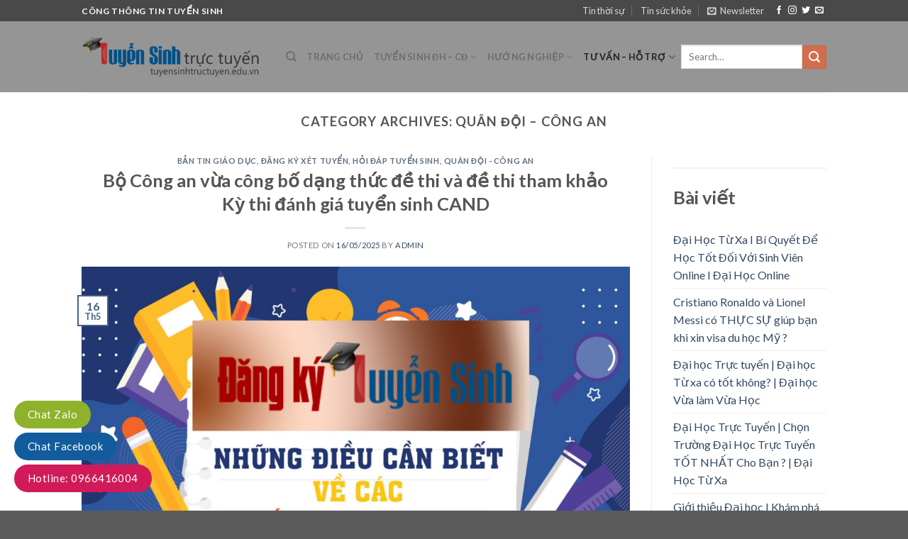

--- FILE ---
content_type: text/html; charset=UTF-8
request_url: https://tuyen-sinh.vn/category/tu-van-ho-tro/tu-van-nganh-nghe/quan-doi-cong-an/
body_size: 35952
content:
<!DOCTYPE html>
<!--[if IE 9 ]> <html lang="vi" class="ie9 loading-site no-js"> <![endif]-->
<!--[if IE 8 ]> <html lang="vi" class="ie8 loading-site no-js"> <![endif]-->
<!--[if (gte IE 9)|!(IE)]><!--><html lang="vi" class="loading-site no-js"> <!--<![endif]-->
<head>
	<meta charset="UTF-8" />
	<meta name="viewport" content="width=device-width, initial-scale=1.0, maximum-scale=1.0, user-scalable=no" />

	<link rel="profile" href="http://gmpg.org/xfn/11" />
	<link rel="pingback" href="https://tuyen-sinh.vn/xmlrpc.php" />

	<script>(function(html){html.className = html.className.replace(/\bno-js\b/,'js')})(document.documentElement);</script>
<meta name='robots' content='index, follow, max-image-preview:large, max-snippet:-1, max-video-preview:-1' />
	<style>img:is([sizes="auto" i], [sizes^="auto," i]) { contain-intrinsic-size: 3000px 1500px }</style>
	
	<!-- This site is optimized with the Yoast SEO plugin v19.10 - https://yoast.com/wordpress/plugins/seo/ -->
	<title>Lưu trữ Quân đội - Công an - Cổng thông tin tuyển sinh trực tuyến</title>
	<link rel="canonical" href="https://tuyen-sinh.vn/category/tu-van-ho-tro/tu-van-nganh-nghe/quan-doi-cong-an/" />
	<link rel="next" href="https://tuyen-sinh.vn/category/tu-van-ho-tro/tu-van-nganh-nghe/quan-doi-cong-an/page/2/" />
	<meta property="og:locale" content="vi_VN" />
	<meta property="og:type" content="article" />
	<meta property="og:title" content="Lưu trữ Quân đội - Công an - Cổng thông tin tuyển sinh trực tuyến" />
	<meta property="og:url" content="https://tuyen-sinh.vn/category/tu-van-ho-tro/tu-van-nganh-nghe/quan-doi-cong-an/" />
	<meta property="og:site_name" content="Cổng thông tin tuyển sinh trực tuyến" />
	<meta property="og:image" content="https://tuyen-sinh.vn/wp-content/uploads/2025/12/Manghanh-Manghe.jpg" />
	<meta property="og:image:width" content="640" />
	<meta property="og:image:height" content="640" />
	<meta property="og:image:type" content="image/jpeg" />
	<meta name="twitter:card" content="summary_large_image" />
	<script type="application/ld+json" class="yoast-schema-graph">{"@context":"https://schema.org","@graph":[{"@type":"CollectionPage","@id":"https://tuyen-sinh.vn/category/tu-van-ho-tro/tu-van-nganh-nghe/quan-doi-cong-an/","url":"https://tuyen-sinh.vn/category/tu-van-ho-tro/tu-van-nganh-nghe/quan-doi-cong-an/","name":"Lưu trữ Quân đội - Công an - Cổng thông tin tuyển sinh trực tuyến","isPartOf":{"@id":"https://tuyen-sinh.vn/#website"},"primaryImageOfPage":{"@id":"https://tuyen-sinh.vn/category/tu-van-ho-tro/tu-van-nganh-nghe/quan-doi-cong-an/#primaryimage"},"image":{"@id":"https://tuyen-sinh.vn/category/tu-van-ho-tro/tu-van-nganh-nghe/quan-doi-cong-an/#primaryimage"},"thumbnailUrl":"https://tuyen-sinh.vn/wp-content/uploads/2021/12/cac-khoi-thi-xet-tuyen-Dai-hoc.jpg","breadcrumb":{"@id":"https://tuyen-sinh.vn/category/tu-van-ho-tro/tu-van-nganh-nghe/quan-doi-cong-an/#breadcrumb"},"inLanguage":"vi"},{"@type":"ImageObject","inLanguage":"vi","@id":"https://tuyen-sinh.vn/category/tu-van-ho-tro/tu-van-nganh-nghe/quan-doi-cong-an/#primaryimage","url":"https://tuyen-sinh.vn/wp-content/uploads/2021/12/cac-khoi-thi-xet-tuyen-Dai-hoc.jpg","contentUrl":"https://tuyen-sinh.vn/wp-content/uploads/2021/12/cac-khoi-thi-xet-tuyen-Dai-hoc.jpg","width":2560,"height":1920},{"@type":"BreadcrumbList","@id":"https://tuyen-sinh.vn/category/tu-van-ho-tro/tu-van-nganh-nghe/quan-doi-cong-an/#breadcrumb","itemListElement":[{"@type":"ListItem","position":1,"name":"Trang chủ","item":"https://tuyen-sinh.vn/"},{"@type":"ListItem","position":2,"name":"Tư vấn - hỗ trợ","item":"https://tuyen-sinh.vn/category/tu-van-ho-tro/"},{"@type":"ListItem","position":3,"name":"Tư vấn ngành nghề","item":"https://tuyen-sinh.vn/category/tu-van-ho-tro/tu-van-nganh-nghe/"},{"@type":"ListItem","position":4,"name":"Quân đội - Công an"}]},{"@type":"WebSite","@id":"https://tuyen-sinh.vn/#website","url":"https://tuyen-sinh.vn/","name":"Cổng thông tin tuyển sinh trực tuyến","description":"Đúng ngành - Đúng nghề","potentialAction":[{"@type":"SearchAction","target":{"@type":"EntryPoint","urlTemplate":"https://tuyen-sinh.vn/?s={search_term_string}"},"query-input":"required name=search_term_string"}],"inLanguage":"vi"}]}</script>
	<!-- / Yoast SEO plugin. -->


<link rel='dns-prefetch' href='//maxcdn.bootstrapcdn.com' />
<link rel="alternate" type="application/rss+xml" title="Dòng thông tin Cổng thông tin tuyển sinh trực tuyến &raquo;" href="https://tuyen-sinh.vn/feed/" />
<link rel="alternate" type="application/rss+xml" title="Cổng thông tin tuyển sinh trực tuyến &raquo; Dòng bình luận" href="https://tuyen-sinh.vn/comments/feed/" />
<link rel="alternate" type="application/rss+xml" title="Dòng thông tin danh mục Cổng thông tin tuyển sinh trực tuyến &raquo; Quân đội - Công an" href="https://tuyen-sinh.vn/category/tu-van-ho-tro/tu-van-nganh-nghe/quan-doi-cong-an/feed/" />
<script type="text/javascript">
/* <![CDATA[ */
window._wpemojiSettings = {"baseUrl":"https:\/\/s.w.org\/images\/core\/emoji\/16.0.1\/72x72\/","ext":".png","svgUrl":"https:\/\/s.w.org\/images\/core\/emoji\/16.0.1\/svg\/","svgExt":".svg","source":{"concatemoji":"https:\/\/tuyen-sinh.vn\/wp-includes\/js\/wp-emoji-release.min.js?ver=6.8.3"}};
/*! This file is auto-generated */
!function(s,n){var o,i,e;function c(e){try{var t={supportTests:e,timestamp:(new Date).valueOf()};sessionStorage.setItem(o,JSON.stringify(t))}catch(e){}}function p(e,t,n){e.clearRect(0,0,e.canvas.width,e.canvas.height),e.fillText(t,0,0);var t=new Uint32Array(e.getImageData(0,0,e.canvas.width,e.canvas.height).data),a=(e.clearRect(0,0,e.canvas.width,e.canvas.height),e.fillText(n,0,0),new Uint32Array(e.getImageData(0,0,e.canvas.width,e.canvas.height).data));return t.every(function(e,t){return e===a[t]})}function u(e,t){e.clearRect(0,0,e.canvas.width,e.canvas.height),e.fillText(t,0,0);for(var n=e.getImageData(16,16,1,1),a=0;a<n.data.length;a++)if(0!==n.data[a])return!1;return!0}function f(e,t,n,a){switch(t){case"flag":return n(e,"\ud83c\udff3\ufe0f\u200d\u26a7\ufe0f","\ud83c\udff3\ufe0f\u200b\u26a7\ufe0f")?!1:!n(e,"\ud83c\udde8\ud83c\uddf6","\ud83c\udde8\u200b\ud83c\uddf6")&&!n(e,"\ud83c\udff4\udb40\udc67\udb40\udc62\udb40\udc65\udb40\udc6e\udb40\udc67\udb40\udc7f","\ud83c\udff4\u200b\udb40\udc67\u200b\udb40\udc62\u200b\udb40\udc65\u200b\udb40\udc6e\u200b\udb40\udc67\u200b\udb40\udc7f");case"emoji":return!a(e,"\ud83e\udedf")}return!1}function g(e,t,n,a){var r="undefined"!=typeof WorkerGlobalScope&&self instanceof WorkerGlobalScope?new OffscreenCanvas(300,150):s.createElement("canvas"),o=r.getContext("2d",{willReadFrequently:!0}),i=(o.textBaseline="top",o.font="600 32px Arial",{});return e.forEach(function(e){i[e]=t(o,e,n,a)}),i}function t(e){var t=s.createElement("script");t.src=e,t.defer=!0,s.head.appendChild(t)}"undefined"!=typeof Promise&&(o="wpEmojiSettingsSupports",i=["flag","emoji"],n.supports={everything:!0,everythingExceptFlag:!0},e=new Promise(function(e){s.addEventListener("DOMContentLoaded",e,{once:!0})}),new Promise(function(t){var n=function(){try{var e=JSON.parse(sessionStorage.getItem(o));if("object"==typeof e&&"number"==typeof e.timestamp&&(new Date).valueOf()<e.timestamp+604800&&"object"==typeof e.supportTests)return e.supportTests}catch(e){}return null}();if(!n){if("undefined"!=typeof Worker&&"undefined"!=typeof OffscreenCanvas&&"undefined"!=typeof URL&&URL.createObjectURL&&"undefined"!=typeof Blob)try{var e="postMessage("+g.toString()+"("+[JSON.stringify(i),f.toString(),p.toString(),u.toString()].join(",")+"));",a=new Blob([e],{type:"text/javascript"}),r=new Worker(URL.createObjectURL(a),{name:"wpTestEmojiSupports"});return void(r.onmessage=function(e){c(n=e.data),r.terminate(),t(n)})}catch(e){}c(n=g(i,f,p,u))}t(n)}).then(function(e){for(var t in e)n.supports[t]=e[t],n.supports.everything=n.supports.everything&&n.supports[t],"flag"!==t&&(n.supports.everythingExceptFlag=n.supports.everythingExceptFlag&&n.supports[t]);n.supports.everythingExceptFlag=n.supports.everythingExceptFlag&&!n.supports.flag,n.DOMReady=!1,n.readyCallback=function(){n.DOMReady=!0}}).then(function(){return e}).then(function(){var e;n.supports.everything||(n.readyCallback(),(e=n.source||{}).concatemoji?t(e.concatemoji):e.wpemoji&&e.twemoji&&(t(e.twemoji),t(e.wpemoji)))}))}((window,document),window._wpemojiSettings);
/* ]]> */
</script>

<style id='wp-emoji-styles-inline-css' type='text/css'>

	img.wp-smiley, img.emoji {
		display: inline !important;
		border: none !important;
		box-shadow: none !important;
		height: 1em !important;
		width: 1em !important;
		margin: 0 0.07em !important;
		vertical-align: -0.1em !important;
		background: none !important;
		padding: 0 !important;
	}
</style>
<link rel='stylesheet' id='wp-block-library-css' href='https://tuyen-sinh.vn/wp-includes/css/dist/block-library/style.min.css?ver=6.8.3' type='text/css' media='all' />
<style id='classic-theme-styles-inline-css' type='text/css'>
/*! This file is auto-generated */
.wp-block-button__link{color:#fff;background-color:#32373c;border-radius:9999px;box-shadow:none;text-decoration:none;padding:calc(.667em + 2px) calc(1.333em + 2px);font-size:1.125em}.wp-block-file__button{background:#32373c;color:#fff;text-decoration:none}
</style>
<style id='global-styles-inline-css' type='text/css'>
:root{--wp--preset--aspect-ratio--square: 1;--wp--preset--aspect-ratio--4-3: 4/3;--wp--preset--aspect-ratio--3-4: 3/4;--wp--preset--aspect-ratio--3-2: 3/2;--wp--preset--aspect-ratio--2-3: 2/3;--wp--preset--aspect-ratio--16-9: 16/9;--wp--preset--aspect-ratio--9-16: 9/16;--wp--preset--color--black: #000000;--wp--preset--color--cyan-bluish-gray: #abb8c3;--wp--preset--color--white: #ffffff;--wp--preset--color--pale-pink: #f78da7;--wp--preset--color--vivid-red: #cf2e2e;--wp--preset--color--luminous-vivid-orange: #ff6900;--wp--preset--color--luminous-vivid-amber: #fcb900;--wp--preset--color--light-green-cyan: #7bdcb5;--wp--preset--color--vivid-green-cyan: #00d084;--wp--preset--color--pale-cyan-blue: #8ed1fc;--wp--preset--color--vivid-cyan-blue: #0693e3;--wp--preset--color--vivid-purple: #9b51e0;--wp--preset--gradient--vivid-cyan-blue-to-vivid-purple: linear-gradient(135deg,rgba(6,147,227,1) 0%,rgb(155,81,224) 100%);--wp--preset--gradient--light-green-cyan-to-vivid-green-cyan: linear-gradient(135deg,rgb(122,220,180) 0%,rgb(0,208,130) 100%);--wp--preset--gradient--luminous-vivid-amber-to-luminous-vivid-orange: linear-gradient(135deg,rgba(252,185,0,1) 0%,rgba(255,105,0,1) 100%);--wp--preset--gradient--luminous-vivid-orange-to-vivid-red: linear-gradient(135deg,rgba(255,105,0,1) 0%,rgb(207,46,46) 100%);--wp--preset--gradient--very-light-gray-to-cyan-bluish-gray: linear-gradient(135deg,rgb(238,238,238) 0%,rgb(169,184,195) 100%);--wp--preset--gradient--cool-to-warm-spectrum: linear-gradient(135deg,rgb(74,234,220) 0%,rgb(151,120,209) 20%,rgb(207,42,186) 40%,rgb(238,44,130) 60%,rgb(251,105,98) 80%,rgb(254,248,76) 100%);--wp--preset--gradient--blush-light-purple: linear-gradient(135deg,rgb(255,206,236) 0%,rgb(152,150,240) 100%);--wp--preset--gradient--blush-bordeaux: linear-gradient(135deg,rgb(254,205,165) 0%,rgb(254,45,45) 50%,rgb(107,0,62) 100%);--wp--preset--gradient--luminous-dusk: linear-gradient(135deg,rgb(255,203,112) 0%,rgb(199,81,192) 50%,rgb(65,88,208) 100%);--wp--preset--gradient--pale-ocean: linear-gradient(135deg,rgb(255,245,203) 0%,rgb(182,227,212) 50%,rgb(51,167,181) 100%);--wp--preset--gradient--electric-grass: linear-gradient(135deg,rgb(202,248,128) 0%,rgb(113,206,126) 100%);--wp--preset--gradient--midnight: linear-gradient(135deg,rgb(2,3,129) 0%,rgb(40,116,252) 100%);--wp--preset--font-size--small: 13px;--wp--preset--font-size--medium: 20px;--wp--preset--font-size--large: 36px;--wp--preset--font-size--x-large: 42px;--wp--preset--spacing--20: 0.44rem;--wp--preset--spacing--30: 0.67rem;--wp--preset--spacing--40: 1rem;--wp--preset--spacing--50: 1.5rem;--wp--preset--spacing--60: 2.25rem;--wp--preset--spacing--70: 3.38rem;--wp--preset--spacing--80: 5.06rem;--wp--preset--shadow--natural: 6px 6px 9px rgba(0, 0, 0, 0.2);--wp--preset--shadow--deep: 12px 12px 50px rgba(0, 0, 0, 0.4);--wp--preset--shadow--sharp: 6px 6px 0px rgba(0, 0, 0, 0.2);--wp--preset--shadow--outlined: 6px 6px 0px -3px rgba(255, 255, 255, 1), 6px 6px rgba(0, 0, 0, 1);--wp--preset--shadow--crisp: 6px 6px 0px rgba(0, 0, 0, 1);}:where(.is-layout-flex){gap: 0.5em;}:where(.is-layout-grid){gap: 0.5em;}body .is-layout-flex{display: flex;}.is-layout-flex{flex-wrap: wrap;align-items: center;}.is-layout-flex > :is(*, div){margin: 0;}body .is-layout-grid{display: grid;}.is-layout-grid > :is(*, div){margin: 0;}:where(.wp-block-columns.is-layout-flex){gap: 2em;}:where(.wp-block-columns.is-layout-grid){gap: 2em;}:where(.wp-block-post-template.is-layout-flex){gap: 1.25em;}:where(.wp-block-post-template.is-layout-grid){gap: 1.25em;}.has-black-color{color: var(--wp--preset--color--black) !important;}.has-cyan-bluish-gray-color{color: var(--wp--preset--color--cyan-bluish-gray) !important;}.has-white-color{color: var(--wp--preset--color--white) !important;}.has-pale-pink-color{color: var(--wp--preset--color--pale-pink) !important;}.has-vivid-red-color{color: var(--wp--preset--color--vivid-red) !important;}.has-luminous-vivid-orange-color{color: var(--wp--preset--color--luminous-vivid-orange) !important;}.has-luminous-vivid-amber-color{color: var(--wp--preset--color--luminous-vivid-amber) !important;}.has-light-green-cyan-color{color: var(--wp--preset--color--light-green-cyan) !important;}.has-vivid-green-cyan-color{color: var(--wp--preset--color--vivid-green-cyan) !important;}.has-pale-cyan-blue-color{color: var(--wp--preset--color--pale-cyan-blue) !important;}.has-vivid-cyan-blue-color{color: var(--wp--preset--color--vivid-cyan-blue) !important;}.has-vivid-purple-color{color: var(--wp--preset--color--vivid-purple) !important;}.has-black-background-color{background-color: var(--wp--preset--color--black) !important;}.has-cyan-bluish-gray-background-color{background-color: var(--wp--preset--color--cyan-bluish-gray) !important;}.has-white-background-color{background-color: var(--wp--preset--color--white) !important;}.has-pale-pink-background-color{background-color: var(--wp--preset--color--pale-pink) !important;}.has-vivid-red-background-color{background-color: var(--wp--preset--color--vivid-red) !important;}.has-luminous-vivid-orange-background-color{background-color: var(--wp--preset--color--luminous-vivid-orange) !important;}.has-luminous-vivid-amber-background-color{background-color: var(--wp--preset--color--luminous-vivid-amber) !important;}.has-light-green-cyan-background-color{background-color: var(--wp--preset--color--light-green-cyan) !important;}.has-vivid-green-cyan-background-color{background-color: var(--wp--preset--color--vivid-green-cyan) !important;}.has-pale-cyan-blue-background-color{background-color: var(--wp--preset--color--pale-cyan-blue) !important;}.has-vivid-cyan-blue-background-color{background-color: var(--wp--preset--color--vivid-cyan-blue) !important;}.has-vivid-purple-background-color{background-color: var(--wp--preset--color--vivid-purple) !important;}.has-black-border-color{border-color: var(--wp--preset--color--black) !important;}.has-cyan-bluish-gray-border-color{border-color: var(--wp--preset--color--cyan-bluish-gray) !important;}.has-white-border-color{border-color: var(--wp--preset--color--white) !important;}.has-pale-pink-border-color{border-color: var(--wp--preset--color--pale-pink) !important;}.has-vivid-red-border-color{border-color: var(--wp--preset--color--vivid-red) !important;}.has-luminous-vivid-orange-border-color{border-color: var(--wp--preset--color--luminous-vivid-orange) !important;}.has-luminous-vivid-amber-border-color{border-color: var(--wp--preset--color--luminous-vivid-amber) !important;}.has-light-green-cyan-border-color{border-color: var(--wp--preset--color--light-green-cyan) !important;}.has-vivid-green-cyan-border-color{border-color: var(--wp--preset--color--vivid-green-cyan) !important;}.has-pale-cyan-blue-border-color{border-color: var(--wp--preset--color--pale-cyan-blue) !important;}.has-vivid-cyan-blue-border-color{border-color: var(--wp--preset--color--vivid-cyan-blue) !important;}.has-vivid-purple-border-color{border-color: var(--wp--preset--color--vivid-purple) !important;}.has-vivid-cyan-blue-to-vivid-purple-gradient-background{background: var(--wp--preset--gradient--vivid-cyan-blue-to-vivid-purple) !important;}.has-light-green-cyan-to-vivid-green-cyan-gradient-background{background: var(--wp--preset--gradient--light-green-cyan-to-vivid-green-cyan) !important;}.has-luminous-vivid-amber-to-luminous-vivid-orange-gradient-background{background: var(--wp--preset--gradient--luminous-vivid-amber-to-luminous-vivid-orange) !important;}.has-luminous-vivid-orange-to-vivid-red-gradient-background{background: var(--wp--preset--gradient--luminous-vivid-orange-to-vivid-red) !important;}.has-very-light-gray-to-cyan-bluish-gray-gradient-background{background: var(--wp--preset--gradient--very-light-gray-to-cyan-bluish-gray) !important;}.has-cool-to-warm-spectrum-gradient-background{background: var(--wp--preset--gradient--cool-to-warm-spectrum) !important;}.has-blush-light-purple-gradient-background{background: var(--wp--preset--gradient--blush-light-purple) !important;}.has-blush-bordeaux-gradient-background{background: var(--wp--preset--gradient--blush-bordeaux) !important;}.has-luminous-dusk-gradient-background{background: var(--wp--preset--gradient--luminous-dusk) !important;}.has-pale-ocean-gradient-background{background: var(--wp--preset--gradient--pale-ocean) !important;}.has-electric-grass-gradient-background{background: var(--wp--preset--gradient--electric-grass) !important;}.has-midnight-gradient-background{background: var(--wp--preset--gradient--midnight) !important;}.has-small-font-size{font-size: var(--wp--preset--font-size--small) !important;}.has-medium-font-size{font-size: var(--wp--preset--font-size--medium) !important;}.has-large-font-size{font-size: var(--wp--preset--font-size--large) !important;}.has-x-large-font-size{font-size: var(--wp--preset--font-size--x-large) !important;}
:where(.wp-block-post-template.is-layout-flex){gap: 1.25em;}:where(.wp-block-post-template.is-layout-grid){gap: 1.25em;}
:where(.wp-block-columns.is-layout-flex){gap: 2em;}:where(.wp-block-columns.is-layout-grid){gap: 2em;}
:root :where(.wp-block-pullquote){font-size: 1.5em;line-height: 1.6;}
</style>
<link rel='stylesheet' id='font-awesome-four-css' href='https://maxcdn.bootstrapcdn.com/font-awesome/4.7.0/css/font-awesome.min.css?ver=4.7.0' type='text/css' media='all' />
<link rel='stylesheet' id='related-posts-by-taxonomy-css' href='https://tuyen-sinh.vn/wp-content/plugins/related-posts-by-taxonomy/includes/assets/css/styles.css?ver=6.8.3' type='text/css' media='all' />
<link rel='stylesheet' id='flatsome-icons-css' href='https://tuyen-sinh.vn/wp-content/themes/flatsome/assets/css/fl-icons.css?ver=3.3' type='text/css' media='all' />
<link rel='stylesheet' id='flatsome-main-css' href='https://tuyen-sinh.vn/wp-content/themes/flatsome/assets/css/flatsome.css?ver=3.8.4' type='text/css' media='all' />
<link rel='stylesheet' id='flatsome-style-css' href='https://tuyen-sinh.vn/wp-content/themes/flatsome/style.css?ver=3.8.4' type='text/css' media='all' />
<script type="text/javascript" src="https://tuyen-sinh.vn/wp-includes/js/jquery/jquery.min.js?ver=3.7.1" id="jquery-core-js"></script>
<script type="text/javascript" src="https://tuyen-sinh.vn/wp-includes/js/jquery/jquery-migrate.min.js?ver=3.4.1" id="jquery-migrate-js"></script>
<link rel="https://api.w.org/" href="https://tuyen-sinh.vn/wp-json/" /><link rel="alternate" title="JSON" type="application/json" href="https://tuyen-sinh.vn/wp-json/wp/v2/categories/242" /><link rel="EditURI" type="application/rsd+xml" title="RSD" href="https://tuyen-sinh.vn/xmlrpc.php?rsd" />
<meta name="generator" content="WordPress 6.8.3" />
<script async src="https://pagead2.googlesyndication.com/pagead/js/adsbygoogle.js?client=ca-pub-6443936500848171"
     crossorigin="anonymous"></script>
<meta name="google-site-verification" content="s4Ph9GSEv9QgDlGDWVjRoyqqiNBrtInsWYmqLCooOsE" />
<meta name="google-site-verification" content="rXBt3VLf7vTuq5WM9TZduGW2oJJ9gmMr1kBlHvw3xBA" />

<script async custom-element="amp-ad" src="https://cdn.ampproject.org/v0/amp-ad-0.1.js"></script>

<style>
.bottom-contact{display:none}
@media  (max-width: 767px) {	
.bottom-contact{display: block;
    position: fixed;
    bottom: 0;
    background: white;
    width: 100%;
    z-index: 99;
    box-shadow: 2px 1px 9px  #0000008a;
    border-top: 1px solid #eaeaea;}
.bottom-contact ul li{width: 25%; margin-bottom:0; 
    float: left;
    list-style: none;
    text-align: center; font-size:13.5px;}
.bottom-contact ul li span{color:black}
.bottom-contact ul li img{    width: 35px;
    margin-top: 3px;
    margin-bottom: 0px;}
 
.float-contact{display:none}
}

.float-contact {
    position: fixed;
    bottom: 20px;
    left: 20px;
    z-index: 99999;
}
.chat-zalo {
    background: #8eb22b;
    border-radius: 20px;
    padding: 0px 18px;
    color: white;
    display: block;
    margin-bottom: 6px;
}
.chat-face {
    background: #125c9e;
    border-radius: 20px;
    padding: 0px 18px;
    color: white;
    display: block;
    margin-bottom: 6px;
}
.float-contact .hotline {
    background: #d11a59 !important;
    border-radius: 20px;
    padding: 0 18px;
    color: white;
    display: block;
    margin-bottom: 6px;
}

.chat-zalo a, .chat-face a, .hotline a {
    font-size: 15px;
    color: white;
    font-weight: normal;
    text-transform: none;
    line-height: 0;
}

</style>
<div class="bottom-contact">
<ul>
<li>
<a id="goidien" href="tel:0966416004">
<img src="http://topweb.com.vn/wp-content/uploads/2019/06/icon-phone2.png"/>
<br>
<span>Gọi điện</span>
</a>
</li>
<li>
<a id="nhantin" href="sms:0966416004">
<img src="http://topweb.com.vn/wp-content/uploads/2019/06/icon-sms2.png"/>
<br>
<span>Nhắn tin</span>
</a>
</li>
<li>
<a id="chatzalo" href="http://zalo.me/0966416004">
<img src="http://topweb.com.vn/wp-content/uploads/2019/06/icon-zalo2.png"/>
<br>
<span>Chat zalo</span>
</a>
</li>
<li>
<a id="chatfb" href="https://www.messenger.com/t/tuyensinhtructuyen.edu">
<img src="http://topweb.com.vn/wp-content/uploads/2019/06/icon-mesenger2.png"/>
<br>
<span>Chat Fb</span>
</a>
</li>
</ul>
</div>
<div class="float-contact">
<button class="chat-zalo"><a href="http://zalo.me/0966416004">Chat Zalo</a></button>
<button class="chat-face"><a href="http://m.me/tuyensinhtructuyen.edu">Chat Facebook</a></button>
<button class="hotline"><a href="tel:0966416004">Hotline: 0966416004</a></button>
</div>

<meta name="google-site-verification" content="eLKR1ECGWW4S0K6Fz1tECTQKft8p14LlJxNFKLKDNj8" />
<!-- Google Tag Manager -->
<script>(function(w,d,s,l,i){w[l]=w[l]||[];w[l].push({'gtm.start':
new Date().getTime(),event:'gtm.js'});var f=d.getElementsByTagName(s)[0],
j=d.createElement(s),dl=l!='dataLayer'?'&l='+l:'';j.async=true;j.src=
'https://www.googletagmanager.com/gtm.js?id='+i+dl;f.parentNode.insertBefore(j,f);
})(window,document,'script','dataLayer','GTM-MT37PDJ');</script>
<!-- End Google Tag Manager -->
<style>.bg{opacity: 0; transition: opacity 1s; -webkit-transition: opacity 1s;} .bg-loaded{opacity: 1;}</style><!--[if IE]><link rel="stylesheet" type="text/css" href="https://tuyen-sinh.vn/wp-content/themes/flatsome/assets/css/ie-fallback.css"><script src="//cdnjs.cloudflare.com/ajax/libs/html5shiv/3.6.1/html5shiv.js"></script><script>var head = document.getElementsByTagName('head')[0],style = document.createElement('style');style.type = 'text/css';style.styleSheet.cssText = ':before,:after{content:none !important';head.appendChild(style);setTimeout(function(){head.removeChild(style);}, 0);</script><script src="https://tuyen-sinh.vn/wp-content/themes/flatsome/assets/libs/ie-flexibility.js"></script><![endif]-->    <script type="text/javascript">
    WebFontConfig = {
      google: { families: [ "Lato:regular,700","Lato:regular,400","Lato:regular,700","Dancing+Script:regular,400", ] }
    };
    (function() {
      var wf = document.createElement('script');
      wf.src = 'https://ajax.googleapis.com/ajax/libs/webfont/1/webfont.js';
      wf.type = 'text/javascript';
      wf.async = 'true';
      var s = document.getElementsByTagName('script')[0];
      s.parentNode.insertBefore(wf, s);
    })(); </script>
  <link rel="icon" href="https://tuyen-sinh.vn/wp-content/uploads/2022/10/cropped-logo-1-32x32.png" sizes="32x32" />
<link rel="icon" href="https://tuyen-sinh.vn/wp-content/uploads/2022/10/cropped-logo-1-192x192.png" sizes="192x192" />
<link rel="apple-touch-icon" href="https://tuyen-sinh.vn/wp-content/uploads/2022/10/cropped-logo-1-180x180.png" />
<meta name="msapplication-TileImage" content="https://tuyen-sinh.vn/wp-content/uploads/2022/10/cropped-logo-1-270x270.png" />
<style id="custom-css" type="text/css">:root {--primary-color: #446084;}.header-main{height: 100px}#logo img{max-height: 100px}#logo{width:258px;}#logo img{padding:2px 0;}.header-top{min-height: 30px}.has-transparent + .page-title:first-of-type,.has-transparent + #main > .page-title,.has-transparent + #main > div > .page-title,.has-transparent + #main .page-header-wrapper:first-of-type .page-title{padding-top: 130px;}.header.show-on-scroll,.stuck .header-main{height:70px!important}.stuck #logo img{max-height: 70px!important}.header-bg-color, .header-wrapper {background-color: rgba(140,140,140,0.71)}.header-bottom {background-color: #f1f1f1}@media (max-width: 549px) {.header-main{height: 70px}#logo img{max-height: 70px}}.header-top{background-color:#494949!important;}body{font-family:"Lato", sans-serif}body{font-weight: 400}.nav > li > a {font-family:"Lato", sans-serif;}.nav > li > a {font-weight: 700;}h1,h2,h3,h4,h5,h6,.heading-font, .off-canvas-center .nav-sidebar.nav-vertical > li > a{font-family: "Lato", sans-serif;}h1,h2,h3,h4,h5,h6,.heading-font,.banner h1,.banner h2{font-weight: 700;}.alt-font{font-family: "Dancing Script", sans-serif;}.alt-font{font-weight: 400!important;}.label-new.menu-item > a:after{content:"New";}.label-hot.menu-item > a:after{content:"Hot";}.label-sale.menu-item > a:after{content:"Sale";}.label-popular.menu-item > a:after{content:"Popular";}</style></head>

<body class="archive category category-quan-doi-cong-an category-242 wp-theme-flatsome lightbox nav-dropdown-has-arrow">


<a class="skip-link screen-reader-text" href="#main">Skip to content</a>

<div id="wrapper">


<header id="header" class="header has-sticky sticky-jump">
   <div class="header-wrapper">
	<div id="top-bar" class="header-top hide-for-sticky nav-dark">
    <div class="flex-row container">
      <div class="flex-col hide-for-medium flex-left">
          <ul class="nav nav-left medium-nav-center nav-small  nav-divided">
              <li class="html custom html_topbar_left"><strong class="uppercase">Công thông tin tuyển sinh
</strong></li>          </ul>
      </div><!-- flex-col left -->

      <div class="flex-col hide-for-medium flex-center">
          <ul class="nav nav-center nav-small  nav-divided">
                        </ul>
      </div><!-- center -->

      <div class="flex-col hide-for-medium flex-right">
         <ul class="nav top-bar-nav nav-right nav-small  nav-divided">
              <li id="menu-item-19" class="menu-item menu-item-type-custom menu-item-object-custom  menu-item-19"><a href="#" class="nav-top-link">Tin thời sự</a></li>
<li id="menu-item-20" class="menu-item menu-item-type-custom menu-item-object-custom  menu-item-20"><a href="#" class="nav-top-link">Tin sức khỏe</a></li>
<li class="header-newsletter-item has-icon">

<a href="#header-newsletter-signup" class="tooltip is-small" 
  title="Sign up for Newsletter">
  
      <i class="icon-envelop"></i>
  
      <span class="header-newsletter-title hide-for-medium">
      Newsletter    </span>
  </a><!-- .newsletter-link -->
<div id="header-newsletter-signup"
    class="lightbox-by-id lightbox-content mfp-hide lightbox-white "
    style="max-width:700px ;padding:0px">
    
  <div class="banner has-hover" id="banner-1185457540">
          <div class="banner-inner fill">
        <div class="banner-bg fill" >
            <div class="bg fill bg-fill "></div>
                        <div class="overlay"></div>            
	<div class="is-border is-dashed"
		style="border-color:rgba(255,255,255,.3);border-width:2px 2px 2px 2px;margin:10px;">
	</div>
                    </div><!-- bg-layers -->
        <div class="banner-layers container">
            <div class="fill banner-link"></div>               <div id="text-box-2061779976" class="text-box banner-layer x10 md-x10 lg-x10 y50 md-y50 lg-y50 res-text">
                     <div data-animate="fadeInUp">           <div class="text dark">
              
              <div class="text-inner text-left">
                  <h3 class="uppercase">Sign up for Newsletter</h3><p class="lead">Signup for our newsletter to get notified about sales and new products. Add any text here or remove it.</p>[contact-form-7 id="7042" title="Newsletter Vertical"]              </div>
           </div><!-- text-box-inner -->
       </div>                     
<style scope="scope">

#text-box-2061779976 {
  width: 60%;
}
#text-box-2061779976 .text {
  font-size: 100%;
}


@media (min-width:550px) {

  #text-box-2061779976 {
    width: 50%;
  }

}
</style>
    </div><!-- text-box -->
         </div><!-- .banner-layers -->
      </div><!-- .banner-inner -->

            
<style scope="scope">

#banner-1185457540 {
  padding-top: 500px;
}
#banner-1185457540 .bg.bg-loaded {
  background-image: url(https://tuyen-sinh.vn/wp-content/themes/flatsome/assets/img/missing.jpg);
}
#banner-1185457540 .overlay {
  background-color: rgba(0,0,0,.4);
}
</style>
  </div><!-- .banner -->

</div>

</li><li class="html header-social-icons ml-0">
	<div class="social-icons follow-icons" ><a href="http://url" target="_blank" data-label="Facebook"  rel="noopener noreferrer nofollow" class="icon plain facebook tooltip" title="Follow on Facebook"><i class="icon-facebook" ></i></a><a href="http://url" target="_blank" rel="noopener noreferrer nofollow" data-label="Instagram" class="icon plain  instagram tooltip" title="Follow on Instagram"><i class="icon-instagram" ></i></a><a href="http://url" target="_blank"  data-label="Twitter"  rel="noopener noreferrer nofollow" class="icon plain  twitter tooltip" title="Follow on Twitter"><i class="icon-twitter" ></i></a><a href="mailto:your@email" data-label="E-mail"  rel="nofollow" class="icon plain  email tooltip" title="Send us an email"><i class="icon-envelop" ></i></a></div></li>          </ul>
      </div><!-- .flex-col right -->

            <div class="flex-col show-for-medium flex-grow">
          <ul class="nav nav-center nav-small mobile-nav  nav-divided">
              <li class="html custom html_topbar_left"><strong class="uppercase">Công thông tin tuyển sinh
</strong></li>          </ul>
      </div>
      
    </div><!-- .flex-row -->
</div><!-- #header-top -->
<div id="masthead" class="header-main ">
      <div class="header-inner flex-row container logo-left medium-logo-center" role="navigation">

          <!-- Logo -->
          <div id="logo" class="flex-col logo">
            <!-- Header logo -->
<a href="https://tuyen-sinh.vn/" title="Cổng thông tin tuyển sinh trực tuyến - Đúng ngành &#8211; Đúng nghề" rel="home">
    <img width="258" height="100" src="http://tuyen-sinh.vn/wp-content/uploads/2022/10/logo-1.png" class="header_logo header-logo" alt="Cổng thông tin tuyển sinh trực tuyến"/><img  width="258" height="100" src="http://tuyen-sinh.vn/wp-content/uploads/2022/10/logo-1.png" class="header-logo-dark" alt="Cổng thông tin tuyển sinh trực tuyến"/></a>
          </div>

          <!-- Mobile Left Elements -->
          <div class="flex-col show-for-medium flex-left">
            <ul class="mobile-nav nav nav-left ">
              <li class="nav-icon has-icon">
  		<a href="#" data-open="#main-menu" data-pos="left" data-bg="main-menu-overlay" data-color="" class="is-small" aria-controls="main-menu" aria-expanded="false">
		
		  <i class="icon-menu" ></i>
		  		</a>
	</li>            </ul>
          </div>

          <!-- Left Elements -->
          <div class="flex-col hide-for-medium flex-left
            flex-grow">
            <ul class="header-nav header-nav-main nav nav-left  nav-uppercase" >
              <li class="header-search header-search-dropdown has-icon has-dropdown menu-item-has-children">
		<a href="#" class="is-small"><i class="icon-search" ></i></a>
		<ul class="nav-dropdown nav-dropdown-default">
	 	<li class="header-search-form search-form html relative has-icon">
	<div class="header-search-form-wrapper">
		<div class="searchform-wrapper ux-search-box relative is-normal"><form method="get" class="searchform" action="https://tuyen-sinh.vn/" role="search">
		<div class="flex-row relative">
			<div class="flex-col flex-grow">
	   	   <input type="search" class="search-field mb-0" name="s" value="" id="s" placeholder="Search&hellip;" />
			</div><!-- .flex-col -->
			<div class="flex-col">
				<button type="submit" class="ux-search-submit submit-button secondary button icon mb-0">
					<i class="icon-search" ></i>				</button>
			</div><!-- .flex-col -->
		</div><!-- .flex-row -->
    <div class="live-search-results text-left z-top"></div>
</form>
</div>	</div>
</li>	</ul><!-- .nav-dropdown -->
</li>
<li id="menu-item-32" class="menu-item menu-item-type-post_type menu-item-object-page menu-item-home  menu-item-32"><a href="https://tuyen-sinh.vn/" class="nav-top-link">Trang chủ</a></li>
<li id="menu-item-2889" class="menu-item menu-item-type-taxonomy menu-item-object-category menu-item-has-children  menu-item-2889 has-dropdown"><a href="https://tuyen-sinh.vn/category/tuyen-sinh-dh-cd/" class="nav-top-link">Tuyển sinh ĐH &#8211; CĐ<i class="icon-angle-down" ></i></a>
<ul class='nav-dropdown nav-dropdown-default'>
	<li id="menu-item-2890" class="menu-item menu-item-type-taxonomy menu-item-object-category menu-item-has-children  menu-item-2890 nav-dropdown-col"><a href="https://tuyen-sinh.vn/category/tuyen-sinh-dh-cd/thong-tin-tuyen-sinh/">THÔNG TIN TUYỂN SINH</a>
	<ul class='nav-column nav-dropdown-default'>
		<li id="menu-item-2892" class="menu-item menu-item-type-taxonomy menu-item-object-category  menu-item-2892"><a href="https://tuyen-sinh.vn/category/tuyen-sinh-dh-cd/thong-tin-tuyen-sinh/dai-hoc/">Đại học</a></li>
		<li id="menu-item-2893" class="menu-item menu-item-type-taxonomy menu-item-object-category  menu-item-2893"><a href="https://tuyen-sinh.vn/category/tuyen-sinh-dh-cd/thong-tin-tuyen-sinh/lien-thong/">Liên thông</a></li>
		<li id="menu-item-2894" class="menu-item menu-item-type-taxonomy menu-item-object-category  menu-item-2894"><a href="https://tuyen-sinh.vn/category/tuyen-sinh-dh-cd/thong-tin-tuyen-sinh/trung-cap/">Trung cấp</a></li>
		<li id="menu-item-2895" class="menu-item menu-item-type-taxonomy menu-item-object-category  menu-item-2895"><a href="https://tuyen-sinh.vn/category/tuyen-sinh-dh-cd/thong-tin-tuyen-sinh/dao-tao-nghe/">Đào tạo nghề</a></li>
		<li id="menu-item-2896" class="menu-item menu-item-type-taxonomy menu-item-object-category  menu-item-2896"><a href="https://tuyen-sinh.vn/category/tuyen-sinh-dh-cd/thong-tin-tuyen-sinh/tu-xa-tai-chuc/">Từ xa, tại chức</a></li>
		<li id="menu-item-2897" class="menu-item menu-item-type-taxonomy menu-item-object-category  menu-item-2897"><a href="https://tuyen-sinh.vn/category/tuyen-sinh-dh-cd/thong-tin-tuyen-sinh/van-bang-2/">Văn bằng 2</a></li>
		<li id="menu-item-2898" class="menu-item menu-item-type-taxonomy menu-item-object-category  menu-item-2898"><a href="https://tuyen-sinh.vn/category/tuyen-sinh-dh-cd/thong-tin-tuyen-sinh/sau-dai-hoc/">Sau đại học</a></li>
	</ul>
</li>
	<li id="menu-item-2891" class="menu-item menu-item-type-taxonomy menu-item-object-category menu-item-has-children  menu-item-2891 nav-dropdown-col"><a href="https://tuyen-sinh.vn/category/tuyen-sinh-dh-cd/ho-so-tuyen-sinh/">HỒ SƠ TUYỂN SINH</a>
	<ul class='nav-column nav-dropdown-default'>
		<li id="menu-item-2902" class="menu-item menu-item-type-taxonomy menu-item-object-category  menu-item-2902"><a href="https://tuyen-sinh.vn/category/tuyen-sinh-dh-cd/ho-so-tuyen-sinh/truong-gioi-thieu/">Trường giới thiệu</a></li>
		<li id="menu-item-2903" class="menu-item menu-item-type-taxonomy menu-item-object-category  menu-item-2903"><a href="https://tuyen-sinh.vn/category/tuyen-sinh-dh-cd/ho-so-tuyen-sinh/ti-le-choi-dai-hoc-cd/">Tỉ lệ chọi ĐH- CĐ năm 2025</a></li>
		<li id="menu-item-2904" class="menu-item menu-item-type-taxonomy menu-item-object-category  menu-item-2904"><a href="https://tuyen-sinh.vn/category/tuyen-sinh-dh-cd/ho-so-tuyen-sinh/quy-che-tuyen-sinh/">Quy chế tuyển sinh</a></li>
		<li id="menu-item-2905" class="menu-item menu-item-type-taxonomy menu-item-object-category  menu-item-2905"><a href="https://tuyen-sinh.vn/category/tuyen-sinh-dh-cd/ho-so-tuyen-sinh/doi-tuong-khu-vuc/">Đối tượng &#8211; Khu vực</a></li>
		<li id="menu-item-2901" class="menu-item menu-item-type-taxonomy menu-item-object-category  menu-item-2901"><a href="https://tuyen-sinh.vn/category/tuyen-sinh-dh-cd/ho-so-tuyen-sinh/tuyen-sinh-theo-nganh/">Tuyển sinh theo ngành</a></li>
		<li id="menu-item-2899" class="menu-item menu-item-type-taxonomy menu-item-object-category  menu-item-2899"><a href="https://tuyen-sinh.vn/category/tuyen-sinh-dh-cd/ho-so-tuyen-sinh/xet-tuyen-dai-hoc-online/">Xét tuyển ĐH Online</a></li>
		<li id="menu-item-2900" class="menu-item menu-item-type-taxonomy menu-item-object-category  menu-item-2900"><a href="https://tuyen-sinh.vn/category/tuyen-sinh-dh-cd/ho-so-tuyen-sinh/thong-tin-hoc-phi/">Thông tin học phí</a></li>
	</ul>
</li>
</ul>
</li>
<li id="menu-item-2909" class="menu-item menu-item-type-taxonomy menu-item-object-category menu-item-has-children  menu-item-2909 has-dropdown"><a href="https://tuyen-sinh.vn/category/huong-nghiep/" class="nav-top-link">Hướng nghiệp<i class="icon-angle-down" ></i></a>
<ul class='nav-dropdown nav-dropdown-default'>
	<li id="menu-item-2910" class="menu-item menu-item-type-taxonomy menu-item-object-category menu-item-has-children  menu-item-2910 nav-dropdown-col"><a href="https://tuyen-sinh.vn/category/huong-nghiep/huong-nghiep-viec-lam/">Hướng nghiệp việc làm</a>
	<ul class='nav-column nav-dropdown-default'>
		<li id="menu-item-2911" class="menu-item menu-item-type-taxonomy menu-item-object-category  menu-item-2911"><a href="https://tuyen-sinh.vn/category/huong-nghiep/huong-nghiep-viec-lam/dien-dan-huong-nghiep/">Diễn đàn hướng nghiệp</a></li>
		<li id="menu-item-2912" class="menu-item menu-item-type-taxonomy menu-item-object-category  menu-item-2912"><a href="https://tuyen-sinh.vn/category/huong-nghiep/huong-nghiep-viec-lam/cau-chuyen-lap-nghiep/">Câu chuyện lập nghiệp</a></li>
		<li id="menu-item-2913" class="menu-item menu-item-type-taxonomy menu-item-object-category  menu-item-2913"><a href="https://tuyen-sinh.vn/category/huong-nghiep/huong-nghiep-viec-lam/cong-chuc-vien-chuc/">Công chức Viên chức</a></li>
		<li id="menu-item-2914" class="menu-item menu-item-type-taxonomy menu-item-object-category  menu-item-2914"><a href="https://tuyen-sinh.vn/category/huong-nghiep/huong-nghiep-viec-lam/tu-van-nghe-nghiep/">Tư vấn nghề nghiệp</a></li>
		<li id="menu-item-2916" class="menu-item menu-item-type-taxonomy menu-item-object-category  menu-item-2916"><a href="https://tuyen-sinh.vn/category/huong-nghiep/huong-nghiep-viec-lam/viec-lam-tuyen-dung/">Việc làm tuyển dụng</a></li>
	</ul>
</li>
	<li id="menu-item-2915" class="menu-item menu-item-type-taxonomy menu-item-object-category menu-item-has-children  menu-item-2915 nav-dropdown-col"><a href="https://tuyen-sinh.vn/category/huong-nghiep/ky-nang/">Kỹ năng</a>
	<ul class='nav-column nav-dropdown-default'>
		<li id="menu-item-2917" class="menu-item menu-item-type-taxonomy menu-item-object-category  menu-item-2917"><a href="https://tuyen-sinh.vn/category/huong-nghiep/ky-nang/chia-se-kinh-nghiem/">Chia sẻ kinh nghiệm</a></li>
		<li id="menu-item-2918" class="menu-item menu-item-type-taxonomy menu-item-object-category  menu-item-2918"><a href="https://tuyen-sinh.vn/category/huong-nghiep/ky-nang/ky-nang-xin-viec/">Kỹ năng xin việc</a></li>
		<li id="menu-item-2919" class="menu-item menu-item-type-taxonomy menu-item-object-category  menu-item-2919"><a href="https://tuyen-sinh.vn/category/huong-nghiep/ky-nang/ky-nang-giao-tiep/">Kỹ năng giao tiếp</a></li>
		<li id="menu-item-2920" class="menu-item menu-item-type-taxonomy menu-item-object-category  menu-item-2920"><a href="https://tuyen-sinh.vn/category/huong-nghiep/ky-nang/bai-hoc-cuoc-song/">Bài học cuộc sống</a></li>
		<li id="menu-item-2921" class="menu-item menu-item-type-taxonomy menu-item-object-category  menu-item-2921"><a href="https://tuyen-sinh.vn/category/huong-nghiep/ky-nang/ky-nang-thanh-cong/">Kỹ năng thành công</a></li>
	</ul>
</li>
</ul>
</li>
<li id="menu-item-2923" class="menu-item menu-item-type-taxonomy menu-item-object-category current-category-ancestor current-menu-ancestor menu-item-has-children active  menu-item-2923 has-dropdown"><a href="https://tuyen-sinh.vn/category/tu-van-ho-tro/" class="nav-top-link">Tư vấn &#8211; hỗ trợ<i class="icon-angle-down" ></i></a>
<ul class='nav-dropdown nav-dropdown-default'>
	<li id="menu-item-2960" class="menu-item menu-item-type-taxonomy menu-item-object-category menu-item-has-children  menu-item-2960 nav-dropdown-col"><a href="https://tuyen-sinh.vn/category/tu-van-ho-tro/thong-tin-tu-van/">Thông tin tư vấn</a>
	<ul class='nav-column nav-dropdown-default'>
		<li id="menu-item-2961" class="menu-item menu-item-type-taxonomy menu-item-object-category  menu-item-2961"><a href="https://tuyen-sinh.vn/category/tu-van-ho-tro/thong-tin-tu-van/thu-tuc-ho-so-tuyen-sinh/">Thủ tục &#8211; Hồ sơ tuyển sinh</a></li>
		<li id="menu-item-2962" class="menu-item menu-item-type-taxonomy menu-item-object-category  menu-item-2962"><a href="https://tuyen-sinh.vn/category/tu-van-ho-tro/thong-tin-tu-van/de-thi-dap-an-tuyen-sinh/">Đề thi &#8211; Đáp án tuyển sinh</a></li>
		<li id="menu-item-2963" class="menu-item menu-item-type-taxonomy menu-item-object-category  menu-item-2963"><a href="https://tuyen-sinh.vn/category/tu-van-ho-tro/thong-tin-tu-van/dinh-huong-nghe-nghiep/">Định hướng nghề nghiệp</a></li>
		<li id="menu-item-2964" class="menu-item menu-item-type-taxonomy menu-item-object-category  menu-item-2964"><a href="https://tuyen-sinh.vn/category/tu-van-ho-tro/thong-tin-tu-van/thong-tin-hoc-phi-thong-tin-tu-van/">Thông tin học phí</a></li>
		<li id="menu-item-2965" class="menu-item menu-item-type-taxonomy menu-item-object-category  menu-item-2965"><a href="https://tuyen-sinh.vn/category/tu-van-ho-tro/thong-tin-tu-van/quy-che-dao-tao-tuyen-sinh/">Quy chế đào tạo &#8211; Tuyển sinh</a></li>
		<li id="menu-item-2966" class="menu-item menu-item-type-taxonomy menu-item-object-category  menu-item-2966"><a href="https://tuyen-sinh.vn/category/tu-van-ho-tro/thong-tin-tu-van/tuyen-sinh-theo-nganh-hoc/">Tuyển sinh theo ngành học</a></li>
	</ul>
</li>
	<li id="menu-item-2968" class="menu-item menu-item-type-taxonomy menu-item-object-category menu-item-has-children  menu-item-2968 nav-dropdown-col"><a href="https://tuyen-sinh.vn/category/tu-van-ho-tro/diem-chuan-dh-cd/">Điểm chuẩn ĐH &#8211; CĐ</a>
	<ul class='nav-column nav-dropdown-default'>
		<li id="menu-item-2969" class="menu-item menu-item-type-taxonomy menu-item-object-category  menu-item-2969"><a href="https://tuyen-sinh.vn/category/tu-van-ho-tro/diem-chuan-dh-cd/diem-chuan-dh-cd-diem-chuan-dh-cd/">Điểm chuẩn ĐH &#8211; CĐ</a></li>
		<li id="menu-item-2970" class="menu-item menu-item-type-taxonomy menu-item-object-category  menu-item-2970"><a href="https://tuyen-sinh.vn/category/tu-van-ho-tro/diem-chuan-dh-cd/ty-le-choi-dh-cd/">Tỷ lệ chọi ĐH &#8211; CĐ</a></li>
	</ul>
</li>
	<li id="menu-item-2973" class="menu-item menu-item-type-taxonomy menu-item-object-category current-category-ancestor current-menu-ancestor current-menu-parent current-category-parent menu-item-has-children active  menu-item-2973 nav-dropdown-col"><a href="https://tuyen-sinh.vn/category/tu-van-ho-tro/tu-van-nganh-nghe/">Tư vấn ngành nghề</a>
	<ul class='nav-column nav-dropdown-default'>
		<li id="menu-item-2974" class="menu-item menu-item-type-taxonomy menu-item-object-category  menu-item-2974"><a href="https://tuyen-sinh.vn/category/tu-van-ho-tro/tu-van-nganh-nghe/ky-thuat-cong-nghiep/">Kỹ thuật &#8211; Công nghiệp</a></li>
		<li id="menu-item-2975" class="menu-item menu-item-type-taxonomy menu-item-object-category  menu-item-2975"><a href="https://tuyen-sinh.vn/category/tu-van-ho-tro/tu-van-nganh-nghe/nhom-nganh-xa-hoi/">Nhóm ngành xã hội</a></li>
		<li id="menu-item-2976" class="menu-item menu-item-type-taxonomy menu-item-object-category  menu-item-2976"><a href="https://tuyen-sinh.vn/category/tu-van-ho-tro/tu-van-nganh-nghe/nhom-nganh-kinh-te/">Nhóm ngành kinh tế</a></li>
		<li id="menu-item-2977" class="menu-item menu-item-type-taxonomy menu-item-object-category current-menu-item active  menu-item-2977"><a href="https://tuyen-sinh.vn/category/tu-van-ho-tro/tu-van-nganh-nghe/quan-doi-cong-an/">Quân đội &#8211; Công an</a></li>
		<li id="menu-item-2978" class="menu-item menu-item-type-taxonomy menu-item-object-category  menu-item-2978"><a href="https://tuyen-sinh.vn/category/tu-van-ho-tro/tu-van-nganh-nghe/khoa-hoc-tu-nhien/">Khoa học tự nhiên</a></li>
		<li id="menu-item-2979" class="menu-item menu-item-type-taxonomy menu-item-object-category  menu-item-2979"><a href="https://tuyen-sinh.vn/category/tu-van-ho-tro/tu-van-nganh-nghe/nhom-nganh-nghe-thuat/">Nhóm ngành nghệ thuật</a></li>
		<li id="menu-item-2980" class="menu-item menu-item-type-taxonomy menu-item-object-category  menu-item-2980"><a href="https://tuyen-sinh.vn/category/tu-van-ho-tro/tu-van-nganh-nghe/nhom-nganh-y-duoc/">Nhóm ngành Y Dược</a></li>
		<li id="menu-item-2981" class="menu-item menu-item-type-taxonomy menu-item-object-category  menu-item-2981"><a href="https://tuyen-sinh.vn/category/tu-van-ho-tro/tu-van-nganh-nghe/nong-lam-thuy-san/">Nông lâm &#8211; Thủy Sản</a></li>
		<li id="menu-item-2982" class="menu-item menu-item-type-taxonomy menu-item-object-category  menu-item-2982"><a href="https://tuyen-sinh.vn/category/tu-van-ho-tro/tu-van-nganh-nghe/tu-van-tuyen-sinh/">Tư vấn tuyển sinh</a></li>
	</ul>
</li>
	<li id="menu-item-2984" class="menu-item menu-item-type-taxonomy menu-item-object-category menu-item-has-children  menu-item-2984 nav-dropdown-col"><a href="https://tuyen-sinh.vn/category/tu-van-ho-tro/ky-nang-thi-dh-cd/">Kỹ năng thi ĐH &#8211; CĐ</a>
	<ul class='nav-column nav-dropdown-default'>
		<li id="menu-item-2985" class="menu-item menu-item-type-taxonomy menu-item-object-category  menu-item-2985"><a href="https://tuyen-sinh.vn/category/tu-van-ho-tro/ky-nang-thi-dh-cd/ho-so-tuyen-sinh-ky-nang-thi-dh-cd/">Hồ sơ tuyển sinh</a></li>
		<li id="menu-item-2986" class="menu-item menu-item-type-taxonomy menu-item-object-category  menu-item-2986"><a href="https://tuyen-sinh.vn/category/tu-van-ho-tro/ky-nang-thi-dh-cd/hoi-dap-tuyen-sinh/">Hỏi đáp tuyển sinh</a></li>
		<li id="menu-item-2987" class="menu-item menu-item-type-taxonomy menu-item-object-category  menu-item-2987"><a href="https://tuyen-sinh.vn/category/tu-van-ho-tro/ky-nang-thi-dh-cd/diem-chuan-va-nguyen-vong/">Điểm chuẩn và Nguyện Vọng</a></li>
		<li id="menu-item-2988" class="menu-item menu-item-type-taxonomy menu-item-object-category  menu-item-2988"><a href="https://tuyen-sinh.vn/category/tu-van-ho-tro/ky-nang-thi-dh-cd/dang-ky-xet-tuyen/">Đăng ký xét tuyển</a></li>
		<li id="menu-item-2989" class="menu-item menu-item-type-taxonomy menu-item-object-category  menu-item-2989"><a href="https://tuyen-sinh.vn/category/tu-van-ho-tro/ky-nang-thi-dh-cd/khoi-xet-tuyen-dh/">Khối xét tuyển ĐH</a></li>
	</ul>
</li>
</ul>
</li>
            </ul>
          </div>

          <!-- Right Elements -->
          <div class="flex-col hide-for-medium flex-right">
            <ul class="header-nav header-nav-main nav nav-right  nav-uppercase">
              <li class="header-search-form search-form html relative has-icon">
	<div class="header-search-form-wrapper">
		<div class="searchform-wrapper ux-search-box relative is-normal"><form method="get" class="searchform" action="https://tuyen-sinh.vn/" role="search">
		<div class="flex-row relative">
			<div class="flex-col flex-grow">
	   	   <input type="search" class="search-field mb-0" name="s" value="" id="s" placeholder="Search&hellip;" />
			</div><!-- .flex-col -->
			<div class="flex-col">
				<button type="submit" class="ux-search-submit submit-button secondary button icon mb-0">
					<i class="icon-search" ></i>				</button>
			</div><!-- .flex-col -->
		</div><!-- .flex-row -->
    <div class="live-search-results text-left z-top"></div>
</form>
</div>	</div>
</li>            </ul>
          </div>

          <!-- Mobile Right Elements -->
          <div class="flex-col show-for-medium flex-right">
            <ul class="mobile-nav nav nav-right ">
                          </ul>
          </div>

      </div><!-- .header-inner -->
     
            <!-- Header divider -->
      <div class="container"><div class="top-divider full-width"></div></div>
      </div><!-- .header-main -->
<div class="header-bg-container fill"><div class="header-bg-image fill"></div><div class="header-bg-color fill"></div></div><!-- .header-bg-container -->   </div><!-- header-wrapper-->
</header>


<main id="main" class="">

<div id="content" class="blog-wrapper blog-archive page-wrapper">
		<header class="archive-page-header">
	<div class="row">
	<div class="large-12 text-center col">
	<h1 class="page-title is-large uppercase">
		Category Archives: <span>Quân đội &#8211; Công an</span>	</h1>
		</div>
	</div>
</header><!-- .page-header -->


<div class="row row-large row-divided ">
	
	<div class="large-9 col">
		<div id="post-list">


<article id="post-12867" class="post-12867 post type-post status-publish format-standard has-post-thumbnail hentry category-ban-tin-giao-duc category-dang-ky-xet-tuyen category-hoi-dap-tuyen-sinh category-quan-doi-cong-an tag-ky-thi-danh-gia-cua-bo-cong-an tag-bo-cong-an tag-cuc-dao-tao tag-cac-truong tag-chuong-trinh-moi tag-cong-an-nhan-dan tag-danh-gia-nang-luc tag-tuyen-sinh tag-tuyen-sinh-dai-hoc">
	<div class="article-inner ">
		<header class="entry-header">
	<div class="entry-header-text entry-header-text-top text-center">
		<h6 class="entry-category is-xsmall">
	<a href="https://tuyen-sinh.vn/category/ban-tin-giao-duc/" rel="category tag">Bản tin giáo dục</a>, <a href="https://tuyen-sinh.vn/category/tu-van-ho-tro/ky-nang-thi-dh-cd/dang-ky-xet-tuyen/" rel="category tag">Đăng ký xét tuyển</a>, <a href="https://tuyen-sinh.vn/category/tu-van-ho-tro/ky-nang-thi-dh-cd/hoi-dap-tuyen-sinh/" rel="category tag">Hỏi đáp tuyển sinh</a>, <a href="https://tuyen-sinh.vn/category/tu-van-ho-tro/tu-van-nganh-nghe/quan-doi-cong-an/" rel="category tag">Quân đội - Công an</a></h6>

<h2 class="entry-title"><a href="https://tuyen-sinh.vn/bo-cong-an-vua-cong-bo-dang-thuc-de-thi-va-de-thi-tham-khao-ky-thi-danh-gia-tuyen-sinh-cand/" rel="bookmark" class="plain">Bộ Công an vừa công bố dạng thức đề thi và đề thi tham khảo Kỳ thi đánh giá tuyển sinh CAND</a></h2>
<div class="entry-divider is-divider small"></div>

	<div class="entry-meta uppercase is-xsmall">
		<span class="posted-on">Posted on <a href="https://tuyen-sinh.vn/bo-cong-an-vua-cong-bo-dang-thuc-de-thi-va-de-thi-tham-khao-ky-thi-danh-gia-tuyen-sinh-cand/" rel="bookmark"><time class="entry-date published" datetime="2025-05-16T05:15:50+07:00">16/05/2025</time><time class="updated" datetime="2025-05-16T05:22:41+07:00">16/05/2025</time></a></span><span class="byline"> by <span class="meta-author vcard"><a class="url fn n" href="https://tuyen-sinh.vn/author/admin/">Admin</a></span></span>	</div><!-- .entry-meta -->
	</div><!-- .entry-header -->

						<div class="entry-image relative">
				<a href="https://tuyen-sinh.vn/bo-cong-an-vua-cong-bo-dang-thuc-de-thi-va-de-thi-tham-khao-ky-thi-danh-gia-tuyen-sinh-cand/">
    <img width="1020" height="765" src="https://tuyen-sinh.vn/wp-content/uploads/2021/12/cac-khoi-thi-xet-tuyen-Dai-hoc-1024x768.jpg" class="attachment-large size-large wp-post-image" alt="" decoding="async" fetchpriority="high" srcset="https://tuyen-sinh.vn/wp-content/uploads/2021/12/cac-khoi-thi-xet-tuyen-Dai-hoc-1024x768.jpg 1024w, https://tuyen-sinh.vn/wp-content/uploads/2021/12/cac-khoi-thi-xet-tuyen-Dai-hoc-300x225.jpg 300w, https://tuyen-sinh.vn/wp-content/uploads/2021/12/cac-khoi-thi-xet-tuyen-Dai-hoc-768x576.jpg 768w, https://tuyen-sinh.vn/wp-content/uploads/2021/12/cac-khoi-thi-xet-tuyen-Dai-hoc-1536x1152.jpg 1536w, https://tuyen-sinh.vn/wp-content/uploads/2021/12/cac-khoi-thi-xet-tuyen-Dai-hoc-2048x1536.jpg 2048w" sizes="(max-width: 1020px) 100vw, 1020px" /></a>
				<div class="badge absolute top post-date badge-outline">
	<div class="badge-inner">
		<span class="post-date-day">16</span><br>
		<span class="post-date-month is-small">Th5</span>
	</div>
</div>			</div><!-- .entry-image -->
			</header><!-- post-header -->
		<div class="entry-content">
		<div class="entry-summary">
		<p>Bộ Công an vừa công bố dạng thức đề thi và đề thi tham khảo Kỳ thi đánh giá tuyển sinh CAND năm 2025. Dạng thức đề thi và đề tham khảo năm nay có một số điều chỉnh nhằm phù với lứa thí sinh đầu tiên tốt nghiệp theo chương trình giáo dục phổ [&#8230;]
		<div class="text-center">
			<a class="more-link button primary is-outline is-smaller" href="https://tuyen-sinh.vn/bo-cong-an-vua-cong-bo-dang-thuc-de-thi-va-de-thi-tham-khao-ky-thi-danh-gia-tuyen-sinh-cand/">Continue reading <span class="meta-nav">&rarr;</span></a>
		</div>
	</div><!-- .entry-summary -->
	
</div><!-- .entry-content -->		<footer class="entry-meta clearfix">
					<span class="cat-links">
			Posted in <a href="https://tuyen-sinh.vn/category/ban-tin-giao-duc/" rel="category tag">Bản tin giáo dục</a>, <a href="https://tuyen-sinh.vn/category/tu-van-ho-tro/ky-nang-thi-dh-cd/dang-ky-xet-tuyen/" rel="category tag">Đăng ký xét tuyển</a>, <a href="https://tuyen-sinh.vn/category/tu-van-ho-tro/ky-nang-thi-dh-cd/hoi-dap-tuyen-sinh/" rel="category tag">Hỏi đáp tuyển sinh</a>, <a href="https://tuyen-sinh.vn/category/tu-van-ho-tro/tu-van-nganh-nghe/quan-doi-cong-an/" rel="category tag">Quân đội - Công an</a>		</span>

				<span class="sep">&nbsp;|&nbsp;</span>
		<span class="tags-links">
			Tagged <a href="https://tuyen-sinh.vn/tag/ky-thi-danh-gia-cua-bo-cong-an/" rel="tag">: #Kỳ thi đánh giá của Bộ Công an</a>, <a href="https://tuyen-sinh.vn/tag/bo-cong-an/" rel="tag">#Bộ Công an</a>, <a href="https://tuyen-sinh.vn/tag/cuc-dao-tao/" rel="tag">#Cục Đào tạo</a>, <a href="https://tuyen-sinh.vn/tag/cac-truong/" rel="tag">các trường</a>, <a href="https://tuyen-sinh.vn/tag/chuong-trinh-moi/" rel="tag">chương trình mới</a>, <a href="https://tuyen-sinh.vn/tag/cong-an-nhan-dan/" rel="tag">công an nhân dân</a>, <a href="https://tuyen-sinh.vn/tag/danh-gia-nang-luc/" rel="tag">Đánh giá năng lực</a>, <a href="https://tuyen-sinh.vn/tag/tuyen-sinh/" rel="tag">tuyển sinh</a>, <a href="https://tuyen-sinh.vn/tag/tuyen-sinh-dai-hoc/" rel="tag">Tuyển sinh đại học</a>		</span>
			
		<span class="comments-link pull-right"><a href="https://tuyen-sinh.vn/bo-cong-an-vua-cong-bo-dang-thuc-de-thi-va-de-thi-tham-khao-ky-thi-danh-gia-tuyen-sinh-cand/#respond">Leave a comment</a></span>
	</footer><!-- .entry-meta -->
	</div><!-- .article-inner -->
</article><!-- #-12867 -->


<article id="post-11887" class="post-11887 post type-post status-publish format-standard has-post-thumbnail hentry category-cao-dang category-dai-hoc category-quan-doi-cong-an category-quy-che-tuyen-sinh category-thong-tin-tuyen-sinh category-thong-tin-xet-tuyen category-truong-gioi-thieu tag-co-so-bac-giang tag-co-so-bac-ninh tag-huyen-viet-yen tag-phuong-ve-an tag-thanh-pho-bac-ninh tag-tinh-bac-giang tag-tinh-bac-ninh tag-xa-tien-son tag-xa-trung-son">
	<div class="article-inner ">
		<header class="entry-header">
	<div class="entry-header-text entry-header-text-top text-center">
		<h6 class="entry-category is-xsmall">
	<a href="https://tuyen-sinh.vn/category/tuyen-sinh-dh-cd/thong-tin-tuyen-sinh/cao-dang/" rel="category tag">Cao Đẳng</a>, <a href="https://tuyen-sinh.vn/category/tuyen-sinh-dh-cd/thong-tin-tuyen-sinh/dai-hoc/" rel="category tag">Đại học</a>, <a href="https://tuyen-sinh.vn/category/tu-van-ho-tro/tu-van-nganh-nghe/quan-doi-cong-an/" rel="category tag">Quân đội - Công an</a>, <a href="https://tuyen-sinh.vn/category/tuyen-sinh-dh-cd/ho-so-tuyen-sinh/quy-che-tuyen-sinh/" rel="category tag">Quy chế tuyển sinh</a>, <a href="https://tuyen-sinh.vn/category/tuyen-sinh-dh-cd/thong-tin-tuyen-sinh/" rel="category tag">THÔNG TIN TUYỂN SINH</a>, <a href="https://tuyen-sinh.vn/category/tuyen-sinh-dh-cd/ho-so-tuyen-sinh/thong-tin-xet-tuyen/" rel="category tag">Thông tin xét tuyển</a>, <a href="https://tuyen-sinh.vn/category/tuyen-sinh-dh-cd/ho-so-tuyen-sinh/truong-gioi-thieu/" rel="category tag">Trường giới thiệu</a></h6>

<h2 class="entry-title"><a href="https://tuyen-sinh.vn/truong-dai-hoc-chinh-tri-lch/" rel="bookmark" class="plain">Trường Đại học Chính trị (LCH)</a></h2>
<div class="entry-divider is-divider small"></div>

	<div class="entry-meta uppercase is-xsmall">
		<span class="posted-on">Posted on <a href="https://tuyen-sinh.vn/truong-dai-hoc-chinh-tri-lch/" rel="bookmark"><time class="entry-date published" datetime="2024-11-25T20:49:47+07:00">25/11/2024</time><time class="updated" datetime="2024-11-25T20:50:46+07:00">25/11/2024</time></a></span><span class="byline"> by <span class="meta-author vcard"><a class="url fn n" href="https://tuyen-sinh.vn/author/admin/">Admin</a></span></span>	</div><!-- .entry-meta -->
	</div><!-- .entry-header -->

						<div class="entry-image relative">
				<a href="https://tuyen-sinh.vn/truong-dai-hoc-chinh-tri-lch/">
    <img width="330" height="391" src="https://tuyen-sinh.vn/wp-content/uploads/2024/11/Logo_chinh-tri.jpg" class="attachment-large size-large wp-post-image" alt="" decoding="async" srcset="https://tuyen-sinh.vn/wp-content/uploads/2024/11/Logo_chinh-tri.jpg 330w, https://tuyen-sinh.vn/wp-content/uploads/2024/11/Logo_chinh-tri-253x300.jpg 253w" sizes="(max-width: 330px) 100vw, 330px" /></a>
				<div class="badge absolute top post-date badge-outline">
	<div class="badge-inner">
		<span class="post-date-day">25</span><br>
		<span class="post-date-month is-small">Th11</span>
	</div>
</div>			</div><!-- .entry-image -->
			</header><!-- post-header -->
		<div class="entry-content">
		<div class="entry-summary">
		<p>Tên trường: Trường Đại học Chính trị (Tên quân sự:Trường Sĩ quan Chính trị)  Tên trường: Trường Đại học Chính trị (Political University). Tên khác: Trường Sĩ quan Chính trị (Political Officers College). Mã trường: LCH Loại trường: Quân sự Hệ đào tạo: Đại học &#8211; Sau đại học Khung chương trình Các ngành đào [&#8230;]
		<div class="text-center">
			<a class="more-link button primary is-outline is-smaller" href="https://tuyen-sinh.vn/truong-dai-hoc-chinh-tri-lch/">Continue reading <span class="meta-nav">&rarr;</span></a>
		</div>
	</div><!-- .entry-summary -->
	
</div><!-- .entry-content -->		<footer class="entry-meta clearfix">
					<span class="cat-links">
			Posted in <a href="https://tuyen-sinh.vn/category/tuyen-sinh-dh-cd/thong-tin-tuyen-sinh/cao-dang/" rel="category tag">Cao Đẳng</a>, <a href="https://tuyen-sinh.vn/category/tuyen-sinh-dh-cd/thong-tin-tuyen-sinh/dai-hoc/" rel="category tag">Đại học</a>, <a href="https://tuyen-sinh.vn/category/tu-van-ho-tro/tu-van-nganh-nghe/quan-doi-cong-an/" rel="category tag">Quân đội - Công an</a>, <a href="https://tuyen-sinh.vn/category/tuyen-sinh-dh-cd/ho-so-tuyen-sinh/quy-che-tuyen-sinh/" rel="category tag">Quy chế tuyển sinh</a>, <a href="https://tuyen-sinh.vn/category/tuyen-sinh-dh-cd/thong-tin-tuyen-sinh/" rel="category tag">THÔNG TIN TUYỂN SINH</a>, <a href="https://tuyen-sinh.vn/category/tuyen-sinh-dh-cd/ho-so-tuyen-sinh/thong-tin-xet-tuyen/" rel="category tag">Thông tin xét tuyển</a>, <a href="https://tuyen-sinh.vn/category/tuyen-sinh-dh-cd/ho-so-tuyen-sinh/truong-gioi-thieu/" rel="category tag">Trường giới thiệu</a>		</span>

				<span class="sep">&nbsp;|&nbsp;</span>
		<span class="tags-links">
			Tagged <a href="https://tuyen-sinh.vn/tag/co-so-bac-giang/" rel="tag">cơ sở bắc Giang</a>, <a href="https://tuyen-sinh.vn/tag/co-so-bac-ninh/" rel="tag">Cơ sở Bắc Ninh</a>, <a href="https://tuyen-sinh.vn/tag/huyen-viet-yen/" rel="tag">huyện Việt Yên</a>, <a href="https://tuyen-sinh.vn/tag/phuong-ve-an/" rel="tag">Phường Vệ An</a>, <a href="https://tuyen-sinh.vn/tag/thanh-pho-bac-ninh/" rel="tag">thành phố Bắc Ninh</a>, <a href="https://tuyen-sinh.vn/tag/tinh-bac-giang/" rel="tag">tỉnh Bắc Giang</a>, <a href="https://tuyen-sinh.vn/tag/tinh-bac-ninh/" rel="tag">tỉnh Bắc Ninh</a>, <a href="https://tuyen-sinh.vn/tag/xa-tien-son/" rel="tag">xã Tiên Sơn</a>, <a href="https://tuyen-sinh.vn/tag/xa-trung-son/" rel="tag">Xã Trung Sơn</a>		</span>
			
		<span class="comments-link pull-right"><a href="https://tuyen-sinh.vn/truong-dai-hoc-chinh-tri-lch/#respond">Leave a comment</a></span>
	</footer><!-- .entry-meta -->
	</div><!-- .article-inner -->
</article><!-- #-11887 -->


<article id="post-11713" class="post-11713 post type-post status-publish format-standard has-post-thumbnail hentry category-dai-hoc category-quan-doi-cong-an category-quy-che-dao-tao-tuyen-sinh category-truong-gioi-thieu tag-si-quan-cong-binh tag-ban-tuyen-sinh tag-nguyen-vong-1 tag-tieu-chi-phu tag-chi-tieu-tuyen-sinh tag-quan-su-bo-quoc-phong-he-dai-hoc-quan-su tag-tuyen-sinh-dai-hoc tag-xet-tuyen">
	<div class="article-inner ">
		<header class="entry-header">
	<div class="entry-header-text entry-header-text-top text-center">
		<h6 class="entry-category is-xsmall">
	<a href="https://tuyen-sinh.vn/category/tuyen-sinh-dh-cd/thong-tin-tuyen-sinh/dai-hoc/" rel="category tag">Đại học</a>, <a href="https://tuyen-sinh.vn/category/tu-van-ho-tro/tu-van-nganh-nghe/quan-doi-cong-an/" rel="category tag">Quân đội - Công an</a>, <a href="https://tuyen-sinh.vn/category/tu-van-ho-tro/thong-tin-tu-van/quy-che-dao-tao-tuyen-sinh/" rel="category tag">Quy chế đào tạo - Tuyển sinh</a>, <a href="https://tuyen-sinh.vn/category/tuyen-sinh-dh-cd/ho-so-tuyen-sinh/truong-gioi-thieu/" rel="category tag">Trường giới thiệu</a></h6>

<h2 class="entry-title"><a href="https://tuyen-sinh.vn/truong-si-quan-cong-binh-dh-ngo-quyen/" rel="bookmark" class="plain"> Trường Sĩ quan Công binh (Đh Ngô Quyền)</a></h2>
<div class="entry-divider is-divider small"></div>

	<div class="entry-meta uppercase is-xsmall">
		<span class="posted-on">Posted on <a href="https://tuyen-sinh.vn/truong-si-quan-cong-binh-dh-ngo-quyen/" rel="bookmark"><time class="entry-date published" datetime="2024-11-23T08:52:33+07:00">23/11/2024</time><time class="updated" datetime="2024-11-23T09:08:35+07:00">23/11/2024</time></a></span><span class="byline"> by <span class="meta-author vcard"><a class="url fn n" href="https://tuyen-sinh.vn/author/admin/">Admin</a></span></span>	</div><!-- .entry-meta -->
	</div><!-- .entry-header -->

						<div class="entry-image relative">
				<a href="https://tuyen-sinh.vn/truong-si-quan-cong-binh-dh-ngo-quyen/">
    <img width="330" height="391" src="https://tuyen-sinh.vn/wp-content/uploads/2024/11/Logo_SQuan-CongBinh.jpg" class="attachment-large size-large wp-post-image" alt="" decoding="async" srcset="https://tuyen-sinh.vn/wp-content/uploads/2024/11/Logo_SQuan-CongBinh.jpg 330w, https://tuyen-sinh.vn/wp-content/uploads/2024/11/Logo_SQuan-CongBinh-253x300.jpg 253w" sizes="(max-width: 330px) 100vw, 330px" /></a>
				<div class="badge absolute top post-date badge-outline">
	<div class="badge-inner">
		<span class="post-date-day">23</span><br>
		<span class="post-date-month is-small">Th11</span>
	</div>
</div>			</div><!-- .entry-image -->
			</header><!-- post-header -->
		<div class="entry-content">
		<div class="entry-summary">
		<p> Trường Sĩ quan Công binh (Đh Ngô Quyền) Tên tiếng Anh: Military Engineering Officer School (University Ngo Quyen) Loại hình: Công An- Quân Đội Ký hiệu trường: SNH Hệ đào tạo: Cao đẳng – Trung cấp – Sơ cấp – liên thông – hợp tác quốc tế Chuẩn đầu ra các ngành Khung đào tạo [&#8230;]
		<div class="text-center">
			<a class="more-link button primary is-outline is-smaller" href="https://tuyen-sinh.vn/truong-si-quan-cong-binh-dh-ngo-quyen/">Continue reading <span class="meta-nav">&rarr;</span></a>
		</div>
	</div><!-- .entry-summary -->
	
</div><!-- .entry-content -->		<footer class="entry-meta clearfix">
					<span class="cat-links">
			Posted in <a href="https://tuyen-sinh.vn/category/tuyen-sinh-dh-cd/thong-tin-tuyen-sinh/dai-hoc/" rel="category tag">Đại học</a>, <a href="https://tuyen-sinh.vn/category/tu-van-ho-tro/tu-van-nganh-nghe/quan-doi-cong-an/" rel="category tag">Quân đội - Công an</a>, <a href="https://tuyen-sinh.vn/category/tu-van-ho-tro/thong-tin-tu-van/quy-che-dao-tao-tuyen-sinh/" rel="category tag">Quy chế đào tạo - Tuyển sinh</a>, <a href="https://tuyen-sinh.vn/category/tuyen-sinh-dh-cd/ho-so-tuyen-sinh/truong-gioi-thieu/" rel="category tag">Trường giới thiệu</a>		</span>

				<span class="sep">&nbsp;|&nbsp;</span>
		<span class="tags-links">
			Tagged <a href="https://tuyen-sinh.vn/tag/si-quan-cong-binh/" rel="tag"># Sĩ quan Công binh</a>, <a href="https://tuyen-sinh.vn/tag/ban-tuyen-sinh/" rel="tag">#Ban Tuyển sinh</a>, <a href="https://tuyen-sinh.vn/tag/nguyen-vong-1/" rel="tag">#nguyện vọng 1</a>, <a href="https://tuyen-sinh.vn/tag/tieu-chi-phu/" rel="tag">#tiêu chí phụ</a>, <a href="https://tuyen-sinh.vn/tag/chi-tieu-tuyen-sinh/" rel="tag">chỉ tiêu tuyển sinh</a>, <a href="https://tuyen-sinh.vn/tag/quan-su-bo-quoc-phong-he-dai-hoc-quan-su/" rel="tag">quân sự Bộ Quốc phòng #hệ đại học quân sự</a>, <a href="https://tuyen-sinh.vn/tag/tuyen-sinh-dai-hoc/" rel="tag">Tuyển sinh đại học</a>, <a href="https://tuyen-sinh.vn/tag/xet-tuyen/" rel="tag">xét tuyển</a>		</span>
			
		<span class="comments-link pull-right"><a href="https://tuyen-sinh.vn/truong-si-quan-cong-binh-dh-ngo-quyen/#respond">Leave a comment</a></span>
	</footer><!-- .entry-meta -->
	</div><!-- .article-inner -->
</article><!-- #-11713 -->


<article id="post-11701" class="post-11701 post type-post status-publish format-standard has-post-thumbnail hentry category-cao-dang category-dang-ky-xet-tuyen category-quan-doi-cong-an category-quy-che-dao-tao-tuyen-sinh category-truong-gioi-thieu tag-nhom-nganh-y-duoc tag-50-le-van-viet tag-bao-dam tag-co-so-ho-chi-minh tag-gon tag-ho-chi-minh-city tag-lo-trinh tag-manh tag-phuong-hiep-phu tag-sap-nhap tag-thanh-pho-ho-chi-minh tag-thanh-pho-thu-duc tag-theo tag-tinh tag-tong-cuc-hau-can tag-tong-cuc-ky-thuat tag-va tag-vietnam tag-xet-tuyen">
	<div class="article-inner ">
		<header class="entry-header">
	<div class="entry-header-text entry-header-text-top text-center">
		<h6 class="entry-category is-xsmall">
	<a href="https://tuyen-sinh.vn/category/tuyen-sinh-dh-cd/thong-tin-tuyen-sinh/cao-dang/" rel="category tag">Cao Đẳng</a>, <a href="https://tuyen-sinh.vn/category/tu-van-ho-tro/ky-nang-thi-dh-cd/dang-ky-xet-tuyen/" rel="category tag">Đăng ký xét tuyển</a>, <a href="https://tuyen-sinh.vn/category/tu-van-ho-tro/tu-van-nganh-nghe/quan-doi-cong-an/" rel="category tag">Quân đội - Công an</a>, <a href="https://tuyen-sinh.vn/category/tu-van-ho-tro/thong-tin-tu-van/quy-che-dao-tao-tuyen-sinh/" rel="category tag">Quy chế đào tạo - Tuyển sinh</a>, <a href="https://tuyen-sinh.vn/category/tuyen-sinh-dh-cd/ho-so-tuyen-sinh/truong-gioi-thieu/" rel="category tag">Trường giới thiệu</a></h6>

<h2 class="entry-title"><a href="https://tuyen-sinh.vn/cao-dang-hau-can-2-thuoc-tong-cuc-hau-can-ky-thuat/" rel="bookmark" class="plain">Cao Đẳng Hậu Cần 2 thuộc Tổng cục Hậu cần Kỹ thuật</a></h2>
<div class="entry-divider is-divider small"></div>

	<div class="entry-meta uppercase is-xsmall">
		<span class="posted-on">Posted on <a href="https://tuyen-sinh.vn/cao-dang-hau-can-2-thuoc-tong-cuc-hau-can-ky-thuat/" rel="bookmark"><time class="entry-date published" datetime="2024-11-23T08:08:51+07:00">23/11/2024</time><time class="updated" datetime="2024-11-23T08:42:36+07:00">23/11/2024</time></a></span><span class="byline"> by <span class="meta-author vcard"><a class="url fn n" href="https://tuyen-sinh.vn/author/admin/">Admin</a></span></span>	</div><!-- .entry-meta -->
	</div><!-- .entry-header -->

						<div class="entry-image relative">
				<a href="https://tuyen-sinh.vn/cao-dang-hau-can-2-thuoc-tong-cuc-hau-can-ky-thuat/">
    <img width="330" height="391" src="https://tuyen-sinh.vn/wp-content/uploads/2024/11/Logo_CDHauCan2.jpg" class="attachment-large size-large wp-post-image" alt="" decoding="async" loading="lazy" srcset="https://tuyen-sinh.vn/wp-content/uploads/2024/11/Logo_CDHauCan2.jpg 330w, https://tuyen-sinh.vn/wp-content/uploads/2024/11/Logo_CDHauCan2-253x300.jpg 253w" sizes="auto, (max-width: 330px) 100vw, 330px" /></a>
				<div class="badge absolute top post-date badge-outline">
	<div class="badge-inner">
		<span class="post-date-day">23</span><br>
		<span class="post-date-month is-small">Th11</span>
	</div>
</div>			</div><!-- .entry-image -->
			</header><!-- post-header -->
		<div class="entry-content">
		<div class="entry-summary">
		<p>Cao đẳng Hậu cần 2 thuộc Tổng cục Hậu cần Kỹ thuật Tên tiếng Anh: Logistics College 2 General Department of Logistics Mã trường: QP05 Loại hình: Công An- Quân Đội Hệ đào tạo: Cao đẳng – Trung cấp – Sơ cấp – liên thông – hợp tác quốc tế Chuẩn đầu ra các ngành [&#8230;]
		<div class="text-center">
			<a class="more-link button primary is-outline is-smaller" href="https://tuyen-sinh.vn/cao-dang-hau-can-2-thuoc-tong-cuc-hau-can-ky-thuat/">Continue reading <span class="meta-nav">&rarr;</span></a>
		</div>
	</div><!-- .entry-summary -->
	
</div><!-- .entry-content -->		<footer class="entry-meta clearfix">
					<span class="cat-links">
			Posted in <a href="https://tuyen-sinh.vn/category/tuyen-sinh-dh-cd/thong-tin-tuyen-sinh/cao-dang/" rel="category tag">Cao Đẳng</a>, <a href="https://tuyen-sinh.vn/category/tu-van-ho-tro/ky-nang-thi-dh-cd/dang-ky-xet-tuyen/" rel="category tag">Đăng ký xét tuyển</a>, <a href="https://tuyen-sinh.vn/category/tu-van-ho-tro/tu-van-nganh-nghe/quan-doi-cong-an/" rel="category tag">Quân đội - Công an</a>, <a href="https://tuyen-sinh.vn/category/tu-van-ho-tro/thong-tin-tu-van/quy-che-dao-tao-tuyen-sinh/" rel="category tag">Quy chế đào tạo - Tuyển sinh</a>, <a href="https://tuyen-sinh.vn/category/tuyen-sinh-dh-cd/ho-so-tuyen-sinh/truong-gioi-thieu/" rel="category tag">Trường giới thiệu</a>		</span>

				<span class="sep">&nbsp;|&nbsp;</span>
		<span class="tags-links">
			Tagged <a href="https://tuyen-sinh.vn/tag/nhom-nganh-y-duoc/" rel="tag">#Nhóm ngành Y dược</a>, <a href="https://tuyen-sinh.vn/tag/50-le-van-viet/" rel="tag">50 Lê Văn Việt</a>, <a href="https://tuyen-sinh.vn/tag/bao-dam/" rel="tag">bảo đảm</a>, <a href="https://tuyen-sinh.vn/tag/co-so-ho-chi-minh/" rel="tag">Cơ sở Hồ Chí Minh</a>, <a href="https://tuyen-sinh.vn/tag/gon/" rel="tag">gọn</a>, <a href="https://tuyen-sinh.vn/tag/ho-chi-minh-city/" rel="tag">Ho Chi Minh City</a>, <a href="https://tuyen-sinh.vn/tag/lo-trinh/" rel="tag">lộ trình</a>, <a href="https://tuyen-sinh.vn/tag/manh/" rel="tag">mạnh</a>, <a href="https://tuyen-sinh.vn/tag/phuong-hiep-phu/" rel="tag">phường Hiệp Phú</a>, <a href="https://tuyen-sinh.vn/tag/sap-nhap/" rel="tag">sáp nhập</a>, <a href="https://tuyen-sinh.vn/tag/thanh-pho-ho-chi-minh/" rel="tag">Thanh pho Ho Chi Minh</a>, <a href="https://tuyen-sinh.vn/tag/thanh-pho-thu-duc/" rel="tag">Thành phố Thủ Đức</a>, <a href="https://tuyen-sinh.vn/tag/theo/" rel="tag">theo</a>, <a href="https://tuyen-sinh.vn/tag/tinh/" rel="tag">tinh</a>, <a href="https://tuyen-sinh.vn/tag/tong-cuc-hau-can/" rel="tag">Tổng cục Hậu cần.</a>, <a href="https://tuyen-sinh.vn/tag/tong-cuc-ky-thuat/" rel="tag">Tổng cục Kỹ thuật</a>, <a href="https://tuyen-sinh.vn/tag/va/" rel="tag">và</a>, <a href="https://tuyen-sinh.vn/tag/vietnam/" rel="tag">Vietnam</a>, <a href="https://tuyen-sinh.vn/tag/xet-tuyen/" rel="tag">xét tuyển</a>		</span>
			
		<span class="comments-link pull-right"><a href="https://tuyen-sinh.vn/cao-dang-hau-can-2-thuoc-tong-cuc-hau-can-ky-thuat/#respond">Leave a comment</a></span>
	</footer><!-- .entry-meta -->
	</div><!-- .article-inner -->
</article><!-- #-11701 -->


<article id="post-11579" class="post-11579 post type-post status-publish format-standard has-post-thumbnail hentry category-dai-hoc category-quan-doi-cong-an category-quy-che-dao-tao-tuyen-sinh category-quy-che-tuyen-sinh category-thu-tuc-ho-so-tuyen-sinh category-truong-gioi-thieu tag-nguyen-hue-university tag-si-quan-luc-quan-2 tag-thanh-pho-bien-hoa tag-tinh-dong-nai tag-xa-tam-phuoc">
	<div class="article-inner ">
		<header class="entry-header">
	<div class="entry-header-text entry-header-text-top text-center">
		<h6 class="entry-category is-xsmall">
	<a href="https://tuyen-sinh.vn/category/tuyen-sinh-dh-cd/thong-tin-tuyen-sinh/dai-hoc/" rel="category tag">Đại học</a>, <a href="https://tuyen-sinh.vn/category/tu-van-ho-tro/tu-van-nganh-nghe/quan-doi-cong-an/" rel="category tag">Quân đội - Công an</a>, <a href="https://tuyen-sinh.vn/category/tu-van-ho-tro/thong-tin-tu-van/quy-che-dao-tao-tuyen-sinh/" rel="category tag">Quy chế đào tạo - Tuyển sinh</a>, <a href="https://tuyen-sinh.vn/category/tuyen-sinh-dh-cd/ho-so-tuyen-sinh/quy-che-tuyen-sinh/" rel="category tag">Quy chế tuyển sinh</a>, <a href="https://tuyen-sinh.vn/category/tu-van-ho-tro/thong-tin-tu-van/thu-tuc-ho-so-tuyen-sinh/" rel="category tag">Thủ tục - Hồ sơ tuyển sinh</a>, <a href="https://tuyen-sinh.vn/category/tuyen-sinh-dh-cd/ho-so-tuyen-sinh/truong-gioi-thieu/" rel="category tag">Trường giới thiệu</a></h6>

<h2 class="entry-title"><a href="https://tuyen-sinh.vn/dai-hoc-nguyen-hue-si-quan-luc-quan-2/" rel="bookmark" class="plain">Đại học Nguyễn Huệ (Sĩ quan Lục quân 2)</a></h2>
<div class="entry-divider is-divider small"></div>

	<div class="entry-meta uppercase is-xsmall">
		<span class="posted-on">Posted on <a href="https://tuyen-sinh.vn/dai-hoc-nguyen-hue-si-quan-luc-quan-2/" rel="bookmark"><time class="entry-date published" datetime="2024-11-21T05:35:36+07:00">21/11/2024</time><time class="updated" datetime="2024-11-21T05:57:12+07:00">21/11/2024</time></a></span><span class="byline"> by <span class="meta-author vcard"><a class="url fn n" href="https://tuyen-sinh.vn/author/admin/">Admin</a></span></span>	</div><!-- .entry-meta -->
	</div><!-- .entry-header -->

						<div class="entry-image relative">
				<a href="https://tuyen-sinh.vn/dai-hoc-nguyen-hue-si-quan-luc-quan-2/">
    <img width="330" height="391" src="https://tuyen-sinh.vn/wp-content/uploads/2024/11/Logo-NHU-LLVT.jpg" class="attachment-large size-large wp-post-image" alt="" decoding="async" loading="lazy" srcset="https://tuyen-sinh.vn/wp-content/uploads/2024/11/Logo-NHU-LLVT.jpg 330w, https://tuyen-sinh.vn/wp-content/uploads/2024/11/Logo-NHU-LLVT-253x300.jpg 253w" sizes="auto, (max-width: 330px) 100vw, 330px" /></a>
				<div class="badge absolute top post-date badge-outline">
	<div class="badge-inner">
		<span class="post-date-day">21</span><br>
		<span class="post-date-month is-small">Th11</span>
	</div>
</div>			</div><!-- .entry-image -->
			</header><!-- post-header -->
		<div class="entry-content">
		<div class="entry-summary">
		<p>Tên trường: Đại học Nguyễn Huệ (Tên quân sự: Sĩ quan Lục quân 2) Tên tiếng Anh: Nguyễn Huệ University (NHU) Mã trường: LBH Loại trường: Quân sự Hệ đào tạo: Đại học &#8211; Sau đại học Khung chương trình Các ngành đào tạo trình độ cao đẳng Khung chương trình Các nghề đào tạo [&#8230;]
		<div class="text-center">
			<a class="more-link button primary is-outline is-smaller" href="https://tuyen-sinh.vn/dai-hoc-nguyen-hue-si-quan-luc-quan-2/">Continue reading <span class="meta-nav">&rarr;</span></a>
		</div>
	</div><!-- .entry-summary -->
	
</div><!-- .entry-content -->		<footer class="entry-meta clearfix">
					<span class="cat-links">
			Posted in <a href="https://tuyen-sinh.vn/category/tuyen-sinh-dh-cd/thong-tin-tuyen-sinh/dai-hoc/" rel="category tag">Đại học</a>, <a href="https://tuyen-sinh.vn/category/tu-van-ho-tro/tu-van-nganh-nghe/quan-doi-cong-an/" rel="category tag">Quân đội - Công an</a>, <a href="https://tuyen-sinh.vn/category/tu-van-ho-tro/thong-tin-tu-van/quy-che-dao-tao-tuyen-sinh/" rel="category tag">Quy chế đào tạo - Tuyển sinh</a>, <a href="https://tuyen-sinh.vn/category/tuyen-sinh-dh-cd/ho-so-tuyen-sinh/quy-che-tuyen-sinh/" rel="category tag">Quy chế tuyển sinh</a>, <a href="https://tuyen-sinh.vn/category/tu-van-ho-tro/thong-tin-tu-van/thu-tuc-ho-so-tuyen-sinh/" rel="category tag">Thủ tục - Hồ sơ tuyển sinh</a>, <a href="https://tuyen-sinh.vn/category/tuyen-sinh-dh-cd/ho-so-tuyen-sinh/truong-gioi-thieu/" rel="category tag">Trường giới thiệu</a>		</span>

				<span class="sep">&nbsp;|&nbsp;</span>
		<span class="tags-links">
			Tagged <a href="https://tuyen-sinh.vn/tag/nguyen-hue-university/" rel="tag">Nguyễn Huệ University</a>, <a href="https://tuyen-sinh.vn/tag/si-quan-luc-quan-2/" rel="tag">Sĩ quan Lục quân 2</a>, <a href="https://tuyen-sinh.vn/tag/thanh-pho-bien-hoa/" rel="tag">thành phố Biên Hòa</a>, <a href="https://tuyen-sinh.vn/tag/tinh-dong-nai/" rel="tag">tỉnh Đồng Nai</a>, <a href="https://tuyen-sinh.vn/tag/xa-tam-phuoc/" rel="tag">xã Tam Phước</a>		</span>
			
		<span class="comments-link pull-right"><a href="https://tuyen-sinh.vn/dai-hoc-nguyen-hue-si-quan-luc-quan-2/#respond">Leave a comment</a></span>
	</footer><!-- .entry-meta -->
	</div><!-- .article-inner -->
</article><!-- #-11579 -->


<article id="post-11571" class="post-11571 post type-post status-publish format-standard has-post-thumbnail hentry category-dai-hoc category-quan-doi-cong-an category-quy-che-dao-tao-tuyen-sinh category-quy-che-tuyen-sinh category-thong-tin-tuyen-sinh category-truong-gioi-thieu tag-dao-tao tag-academy tag-air tag-cao-dang tag-chi-huy tag-defense-air tag-dai-hoc tag-force tag-hang-khong tag-hoc-vien tag-khong-quan tag-ky-su tag-phong-khong tag-quan-chung tag-quan-su tag-quoc-phong tag-si-quan tag-tham-muu tag-thanh-pho-ha-noi tag-thi-xa-son-tay tag-truc-thuoc tag-xa-kim-son">
	<div class="article-inner ">
		<header class="entry-header">
	<div class="entry-header-text entry-header-text-top text-center">
		<h6 class="entry-category is-xsmall">
	<a href="https://tuyen-sinh.vn/category/tuyen-sinh-dh-cd/thong-tin-tuyen-sinh/dai-hoc/" rel="category tag">Đại học</a>, <a href="https://tuyen-sinh.vn/category/tu-van-ho-tro/tu-van-nganh-nghe/quan-doi-cong-an/" rel="category tag">Quân đội - Công an</a>, <a href="https://tuyen-sinh.vn/category/tu-van-ho-tro/thong-tin-tu-van/quy-che-dao-tao-tuyen-sinh/" rel="category tag">Quy chế đào tạo - Tuyển sinh</a>, <a href="https://tuyen-sinh.vn/category/tuyen-sinh-dh-cd/ho-so-tuyen-sinh/quy-che-tuyen-sinh/" rel="category tag">Quy chế tuyển sinh</a>, <a href="https://tuyen-sinh.vn/category/tuyen-sinh-dh-cd/thong-tin-tuyen-sinh/" rel="category tag">THÔNG TIN TUYỂN SINH</a>, <a href="https://tuyen-sinh.vn/category/tuyen-sinh-dh-cd/ho-so-tuyen-sinh/truong-gioi-thieu/" rel="category tag">Trường giới thiệu</a></h6>

<h2 class="entry-title"><a href="https://tuyen-sinh.vn/hoc-vien-phong-khong-khong-quan-adafa/" rel="bookmark" class="plain">Học viện Phòng không Không quân (ADAFA)</a></h2>
<div class="entry-divider is-divider small"></div>

	<div class="entry-meta uppercase is-xsmall">
		<span class="posted-on">Posted on <a href="https://tuyen-sinh.vn/hoc-vien-phong-khong-khong-quan-adafa/" rel="bookmark"><time class="entry-date published" datetime="2024-11-21T05:00:32+07:00">21/11/2024</time><time class="updated" datetime="2024-11-21T05:19:29+07:00">21/11/2024</time></a></span><span class="byline"> by <span class="meta-author vcard"><a class="url fn n" href="https://tuyen-sinh.vn/author/admin/">Admin</a></span></span>	</div><!-- .entry-meta -->
	</div><!-- .entry-header -->

						<div class="entry-image relative">
				<a href="https://tuyen-sinh.vn/hoc-vien-phong-khong-khong-quan-adafa/">
    <img width="330" height="391" src="https://tuyen-sinh.vn/wp-content/uploads/2024/11/Logo-ADAFA-HVKQ.jpg" class="attachment-large size-large wp-post-image" alt="" decoding="async" loading="lazy" srcset="https://tuyen-sinh.vn/wp-content/uploads/2024/11/Logo-ADAFA-HVKQ.jpg 330w, https://tuyen-sinh.vn/wp-content/uploads/2024/11/Logo-ADAFA-HVKQ-253x300.jpg 253w" sizes="auto, (max-width: 330px) 100vw, 330px" /></a>
				<div class="badge absolute top post-date badge-outline">
	<div class="badge-inner">
		<span class="post-date-day">21</span><br>
		<span class="post-date-month is-small">Th11</span>
	</div>
</div>			</div><!-- .entry-image -->
			</header><!-- post-header -->
		<div class="entry-content">
		<div class="entry-summary">
		<p>Tên trường: Học viện Phòng không &#8211; Không quân Tên tiếng Anh: Air Defense-Air Force Academy (ADAFA) Mã trường: PKH Loại trường: Quân sự Hệ đào tạo: Đại học &#8211; Cao đẳng &#8211; Sau đại học Khung chương trình Các ngành đào tạo trình độ cao đẳng Khung chương trình Các nghề đào tạo hệ [&#8230;]
		<div class="text-center">
			<a class="more-link button primary is-outline is-smaller" href="https://tuyen-sinh.vn/hoc-vien-phong-khong-khong-quan-adafa/">Continue reading <span class="meta-nav">&rarr;</span></a>
		</div>
	</div><!-- .entry-summary -->
	
</div><!-- .entry-content -->		<footer class="entry-meta clearfix">
					<span class="cat-links">
			Posted in <a href="https://tuyen-sinh.vn/category/tuyen-sinh-dh-cd/thong-tin-tuyen-sinh/dai-hoc/" rel="category tag">Đại học</a>, <a href="https://tuyen-sinh.vn/category/tu-van-ho-tro/tu-van-nganh-nghe/quan-doi-cong-an/" rel="category tag">Quân đội - Công an</a>, <a href="https://tuyen-sinh.vn/category/tu-van-ho-tro/thong-tin-tu-van/quy-che-dao-tao-tuyen-sinh/" rel="category tag">Quy chế đào tạo - Tuyển sinh</a>, <a href="https://tuyen-sinh.vn/category/tuyen-sinh-dh-cd/ho-so-tuyen-sinh/quy-che-tuyen-sinh/" rel="category tag">Quy chế tuyển sinh</a>, <a href="https://tuyen-sinh.vn/category/tuyen-sinh-dh-cd/thong-tin-tuyen-sinh/" rel="category tag">THÔNG TIN TUYỂN SINH</a>, <a href="https://tuyen-sinh.vn/category/tuyen-sinh-dh-cd/ho-so-tuyen-sinh/truong-gioi-thieu/" rel="category tag">Trường giới thiệu</a>		</span>

				<span class="sep">&nbsp;|&nbsp;</span>
		<span class="tags-links">
			Tagged <a href="https://tuyen-sinh.vn/tag/dao-tao/" rel="tag">#đào tạo</a>, <a href="https://tuyen-sinh.vn/tag/academy/" rel="tag">Academy</a>, <a href="https://tuyen-sinh.vn/tag/air/" rel="tag">Air</a>, <a href="https://tuyen-sinh.vn/tag/cao-dang/" rel="tag">Cao đẳng</a>, <a href="https://tuyen-sinh.vn/tag/chi-huy/" rel="tag">chỉ huy</a>, <a href="https://tuyen-sinh.vn/tag/defense-air/" rel="tag">Defense-Air</a>, <a href="https://tuyen-sinh.vn/tag/dai-hoc/" rel="tag">Đại học</a>, <a href="https://tuyen-sinh.vn/tag/force/" rel="tag">Force</a>, <a href="https://tuyen-sinh.vn/tag/hang-khong/" rel="tag">hàng không</a>, <a href="https://tuyen-sinh.vn/tag/hoc-vien/" rel="tag">học viện</a>, <a href="https://tuyen-sinh.vn/tag/khong-quan/" rel="tag">không quân</a>, <a href="https://tuyen-sinh.vn/tag/ky-su/" rel="tag">kỹ sư</a>, <a href="https://tuyen-sinh.vn/tag/phong-khong/" rel="tag">phòng không</a>, <a href="https://tuyen-sinh.vn/tag/quan-chung/" rel="tag">quân chủng</a>, <a href="https://tuyen-sinh.vn/tag/quan-su/" rel="tag">Quân sự</a>, <a href="https://tuyen-sinh.vn/tag/quoc-phong/" rel="tag">quốc phòng</a>, <a href="https://tuyen-sinh.vn/tag/si-quan/" rel="tag">sĩ quan</a>, <a href="https://tuyen-sinh.vn/tag/tham-muu/" rel="tag">tham mưu</a>, <a href="https://tuyen-sinh.vn/tag/thanh-pho-ha-noi/" rel="tag">thành phố Hà Nội</a>, <a href="https://tuyen-sinh.vn/tag/thi-xa-son-tay/" rel="tag">Thị xã Sơn Tây</a>, <a href="https://tuyen-sinh.vn/tag/truc-thuoc/" rel="tag">trực thuộc</a>, <a href="https://tuyen-sinh.vn/tag/xa-kim-son/" rel="tag">Xã Kim Sơn</a>		</span>
			
		<span class="comments-link pull-right"><a href="https://tuyen-sinh.vn/hoc-vien-phong-khong-khong-quan-adafa/#respond">Leave a comment</a></span>
	</footer><!-- .entry-meta -->
	</div><!-- .article-inner -->
</article><!-- #-11571 -->


<article id="post-11293" class="post-11293 post type-post status-publish format-standard has-post-thumbnail hentry category-cao-dang category-dang-ky-xet-tuyen category-dao-tao-nghe category-ho-so-tuyen-sinh-ky-nang-thi-dh-cd category-hoi-dap-tuyen-sinh category-nhom-nganh-y-duoc category-quan-doi-cong-an category-thong-tin-xet-tuyen category-truong-gioi-thieu tag-ho-tro tag-ho-tro-zoom tag-nhom-nganh-y-duoc tag-4735 tag-co-so-ha-noi tag-college tag-department tag-dai-hoc tag-dang-ky-du-thi tag-dang-ky-xet-tuyen tag-general tag-ha-noi tag-logistics tag-ngo-18 tag-of tag-phuong-son-loc tag-thi-xa-son-tay">
	<div class="article-inner ">
		<header class="entry-header">
	<div class="entry-header-text entry-header-text-top text-center">
		<h6 class="entry-category is-xsmall">
	<a href="https://tuyen-sinh.vn/category/tuyen-sinh-dh-cd/thong-tin-tuyen-sinh/cao-dang/" rel="category tag">Cao Đẳng</a>, <a href="https://tuyen-sinh.vn/category/tu-van-ho-tro/ky-nang-thi-dh-cd/dang-ky-xet-tuyen/" rel="category tag">Đăng ký xét tuyển</a>, <a href="https://tuyen-sinh.vn/category/tuyen-sinh-dh-cd/thong-tin-tuyen-sinh/dao-tao-nghe/" rel="category tag">Đào tạo nghề</a>, <a href="https://tuyen-sinh.vn/category/tu-van-ho-tro/ky-nang-thi-dh-cd/ho-so-tuyen-sinh-ky-nang-thi-dh-cd/" rel="category tag">Hồ sơ tuyển sinh</a>, <a href="https://tuyen-sinh.vn/category/tu-van-ho-tro/ky-nang-thi-dh-cd/hoi-dap-tuyen-sinh/" rel="category tag">Hỏi đáp tuyển sinh</a>, <a href="https://tuyen-sinh.vn/category/tu-van-ho-tro/tu-van-nganh-nghe/nhom-nganh-y-duoc/" rel="category tag">Nhóm ngành Y Dược</a>, <a href="https://tuyen-sinh.vn/category/tu-van-ho-tro/tu-van-nganh-nghe/quan-doi-cong-an/" rel="category tag">Quân đội - Công an</a>, <a href="https://tuyen-sinh.vn/category/tuyen-sinh-dh-cd/ho-so-tuyen-sinh/thong-tin-xet-tuyen/" rel="category tag">Thông tin xét tuyển</a>, <a href="https://tuyen-sinh.vn/category/tuyen-sinh-dh-cd/ho-so-tuyen-sinh/truong-gioi-thieu/" rel="category tag">Trường giới thiệu</a></h6>

<h2 class="entry-title"><a href="https://tuyen-sinh.vn/cao-dang-hau-can-1-thuoc-tong-cuc-hau-can/" rel="bookmark" class="plain">Cao Đẳng Hậu Cần 1 thuộc Tổng cục Hậu cần</a></h2>
<div class="entry-divider is-divider small"></div>

	<div class="entry-meta uppercase is-xsmall">
		<span class="posted-on">Posted on <a href="https://tuyen-sinh.vn/cao-dang-hau-can-1-thuoc-tong-cuc-hau-can/" rel="bookmark"><time class="entry-date published" datetime="2024-11-16T16:12:46+07:00">16/11/2024</time><time class="updated" datetime="2024-11-16T16:45:36+07:00">16/11/2024</time></a></span><span class="byline"> by <span class="meta-author vcard"><a class="url fn n" href="https://tuyen-sinh.vn/author/admin/">Admin</a></span></span>	</div><!-- .entry-meta -->
	</div><!-- .entry-header -->

						<div class="entry-image relative">
				<a href="https://tuyen-sinh.vn/cao-dang-hau-can-1-thuoc-tong-cuc-hau-can/">
    <img width="330" height="391" src="https://tuyen-sinh.vn/wp-content/uploads/2024/11/Logo-CDHC-TCHC.jpg" class="attachment-large size-large wp-post-image" alt="" decoding="async" loading="lazy" srcset="https://tuyen-sinh.vn/wp-content/uploads/2024/11/Logo-CDHC-TCHC.jpg 330w, https://tuyen-sinh.vn/wp-content/uploads/2024/11/Logo-CDHC-TCHC-253x300.jpg 253w" sizes="auto, (max-width: 330px) 100vw, 330px" /></a>
				<div class="badge absolute top post-date badge-outline">
	<div class="badge-inner">
		<span class="post-date-day">16</span><br>
		<span class="post-date-month is-small">Th11</span>
	</div>
</div>			</div><!-- .entry-image -->
			</header><!-- post-header -->
		<div class="entry-content">
		<div class="entry-summary">
		<p>Cao đẳng Hậu cần 1 thuộc Tổng cục Hậu cần Tên tiếng Anh: Logistics College 1 General Department of Logistics Mã trường: QP04 Loại hình: Công An- Quân Đội Hệ đào tạo: Cao đẳng – Trung cấp – Sơ cấp – liên thông – hợp tác quốc tế Chuẩn đầu ra các ngành Khung đào [&#8230;]
		<div class="text-center">
			<a class="more-link button primary is-outline is-smaller" href="https://tuyen-sinh.vn/cao-dang-hau-can-1-thuoc-tong-cuc-hau-can/">Continue reading <span class="meta-nav">&rarr;</span></a>
		</div>
	</div><!-- .entry-summary -->
	
</div><!-- .entry-content -->		<footer class="entry-meta clearfix">
					<span class="cat-links">
			Posted in <a href="https://tuyen-sinh.vn/category/tuyen-sinh-dh-cd/thong-tin-tuyen-sinh/cao-dang/" rel="category tag">Cao Đẳng</a>, <a href="https://tuyen-sinh.vn/category/tu-van-ho-tro/ky-nang-thi-dh-cd/dang-ky-xet-tuyen/" rel="category tag">Đăng ký xét tuyển</a>, <a href="https://tuyen-sinh.vn/category/tuyen-sinh-dh-cd/thong-tin-tuyen-sinh/dao-tao-nghe/" rel="category tag">Đào tạo nghề</a>, <a href="https://tuyen-sinh.vn/category/tu-van-ho-tro/ky-nang-thi-dh-cd/ho-so-tuyen-sinh-ky-nang-thi-dh-cd/" rel="category tag">Hồ sơ tuyển sinh</a>, <a href="https://tuyen-sinh.vn/category/tu-van-ho-tro/ky-nang-thi-dh-cd/hoi-dap-tuyen-sinh/" rel="category tag">Hỏi đáp tuyển sinh</a>, <a href="https://tuyen-sinh.vn/category/tu-van-ho-tro/tu-van-nganh-nghe/nhom-nganh-y-duoc/" rel="category tag">Nhóm ngành Y Dược</a>, <a href="https://tuyen-sinh.vn/category/tu-van-ho-tro/tu-van-nganh-nghe/quan-doi-cong-an/" rel="category tag">Quân đội - Công an</a>, <a href="https://tuyen-sinh.vn/category/tuyen-sinh-dh-cd/ho-so-tuyen-sinh/thong-tin-xet-tuyen/" rel="category tag">Thông tin xét tuyển</a>, <a href="https://tuyen-sinh.vn/category/tuyen-sinh-dh-cd/ho-so-tuyen-sinh/truong-gioi-thieu/" rel="category tag">Trường giới thiệu</a>		</span>

				<span class="sep">&nbsp;|&nbsp;</span>
		<span class="tags-links">
			Tagged <a href="https://tuyen-sinh.vn/tag/ho-tro/" rel="tag">#Hỗ trợ</a>, <a href="https://tuyen-sinh.vn/tag/ho-tro-zoom/" rel="tag">#Hỗ trợ zoom</a>, <a href="https://tuyen-sinh.vn/tag/nhom-nganh-y-duoc/" rel="tag">#Nhóm ngành Y dược</a>, <a href="https://tuyen-sinh.vn/tag/1/" rel="tag">1</a>, <a href="https://tuyen-sinh.vn/tag/co-so-ha-noi/" rel="tag">Cơ sở Hà Nội</a>, <a href="https://tuyen-sinh.vn/tag/college/" rel="tag">College</a>, <a href="https://tuyen-sinh.vn/tag/department/" rel="tag">Department</a>, <a href="https://tuyen-sinh.vn/tag/dai-hoc/" rel="tag">Đại học</a>, <a href="https://tuyen-sinh.vn/tag/dang-ky-du-thi/" rel="tag">đăng ký dự thi</a>, <a href="https://tuyen-sinh.vn/tag/dang-ky-xet-tuyen/" rel="tag">đăng ký xét tuyển</a>, <a href="https://tuyen-sinh.vn/tag/general/" rel="tag">General</a>, <a href="https://tuyen-sinh.vn/tag/ha-noi/" rel="tag">Hà Nội</a>, <a href="https://tuyen-sinh.vn/tag/logistics/" rel="tag">Logistics</a>, <a href="https://tuyen-sinh.vn/tag/ngo-18/" rel="tag">Ngõ 18</a>, <a href="https://tuyen-sinh.vn/tag/of/" rel="tag">of</a>, <a href="https://tuyen-sinh.vn/tag/phuong-son-loc/" rel="tag">Phường Sơn Lộc</a>, <a href="https://tuyen-sinh.vn/tag/thi-xa-son-tay/" rel="tag">Thị xã Sơn Tây</a>		</span>
			
		<span class="comments-link pull-right"><a href="https://tuyen-sinh.vn/cao-dang-hau-can-1-thuoc-tong-cuc-hau-can/#respond">Leave a comment</a></span>
	</footer><!-- .entry-meta -->
	</div><!-- .article-inner -->
</article><!-- #-11293 -->


<article id="post-11059" class="post-11059 post type-post status-publish format-standard has-post-thumbnail hentry category-dai-hoc category-quan-doi-cong-an category-truong-gioi-thieu tag-ho-tro tag-ho-tro-zoom tag-army tag-co-so-ha-noi tag-college tag-dai-hoc tag-dang-ky-du-thi tag-dang-ky-xet-tuyen tag-no1 tag-officer tag-thanh-pho-ha-noi tag-thanh-pho-ho-chi-minh tag-the tag-thi-xa-son-tay tag-thong-tin-tuyen-sinh tag-tp-hcm tag-tuyen-sinh tag-university tag-xa-co-dong">
	<div class="article-inner ">
		<header class="entry-header">
	<div class="entry-header-text entry-header-text-top text-center">
		<h6 class="entry-category is-xsmall">
	<a href="https://tuyen-sinh.vn/category/tuyen-sinh-dh-cd/thong-tin-tuyen-sinh/dai-hoc/" rel="category tag">Đại học</a>, <a href="https://tuyen-sinh.vn/category/tu-van-ho-tro/tu-van-nganh-nghe/quan-doi-cong-an/" rel="category tag">Quân đội - Công an</a>, <a href="https://tuyen-sinh.vn/category/tuyen-sinh-dh-cd/ho-so-tuyen-sinh/truong-gioi-thieu/" rel="category tag">Trường giới thiệu</a></h6>

<h2 class="entry-title"><a href="https://tuyen-sinh.vn/dai-hoc-tran-quoc-tuan-si-quan-luc-quan-1/" rel="bookmark" class="plain">Đại học Trần Quốc Tuấn (Sĩ quan Lục quân 1)</a></h2>
<div class="entry-divider is-divider small"></div>

	<div class="entry-meta uppercase is-xsmall">
		<span class="posted-on">Posted on <a href="https://tuyen-sinh.vn/dai-hoc-tran-quoc-tuan-si-quan-luc-quan-1/" rel="bookmark"><time class="entry-date published" datetime="2024-11-14T05:28:23+07:00">14/11/2024</time><time class="updated" datetime="2024-11-14T05:49:25+07:00">14/11/2024</time></a></span><span class="byline"> by <span class="meta-author vcard"><a class="url fn n" href="https://tuyen-sinh.vn/author/admin/">Admin</a></span></span>	</div><!-- .entry-meta -->
	</div><!-- .entry-header -->

						<div class="entry-image relative">
				<a href="https://tuyen-sinh.vn/dai-hoc-tran-quoc-tuan-si-quan-luc-quan-1/">
    <img width="330" height="391" src="https://tuyen-sinh.vn/wp-content/uploads/2024/11/Logo_TQT.jpg" class="attachment-large size-large wp-post-image" alt="" decoding="async" loading="lazy" srcset="https://tuyen-sinh.vn/wp-content/uploads/2024/11/Logo_TQT.jpg 330w, https://tuyen-sinh.vn/wp-content/uploads/2024/11/Logo_TQT-253x300.jpg 253w" sizes="auto, (max-width: 330px) 100vw, 330px" /></a>
				<div class="badge absolute top post-date badge-outline">
	<div class="badge-inner">
		<span class="post-date-day">14</span><br>
		<span class="post-date-month is-small">Th11</span>
	</div>
</div>			</div><!-- .entry-image -->
			</header><!-- post-header -->
		<div class="entry-content">
		<div class="entry-summary">
		<p>Tên trường: Đại học Trần Quốc Tuấn (Sĩ quan Lục quân 1) Tên tiếng Anh: Tran Quoc Tuan University &#8211; First Army Academy (TQT Uni) Mã trường: LAH Loại trường: Công lập Hệ đào tạo: Đại học &#8211; sau đại học &#8211; quốc tế Khung chương trình Các ngành đào tạo trình độ cao đẳng [&#8230;]
		<div class="text-center">
			<a class="more-link button primary is-outline is-smaller" href="https://tuyen-sinh.vn/dai-hoc-tran-quoc-tuan-si-quan-luc-quan-1/">Continue reading <span class="meta-nav">&rarr;</span></a>
		</div>
	</div><!-- .entry-summary -->
	
</div><!-- .entry-content -->		<footer class="entry-meta clearfix">
					<span class="cat-links">
			Posted in <a href="https://tuyen-sinh.vn/category/tuyen-sinh-dh-cd/thong-tin-tuyen-sinh/dai-hoc/" rel="category tag">Đại học</a>, <a href="https://tuyen-sinh.vn/category/tu-van-ho-tro/tu-van-nganh-nghe/quan-doi-cong-an/" rel="category tag">Quân đội - Công an</a>, <a href="https://tuyen-sinh.vn/category/tuyen-sinh-dh-cd/ho-so-tuyen-sinh/truong-gioi-thieu/" rel="category tag">Trường giới thiệu</a>		</span>

				<span class="sep">&nbsp;|&nbsp;</span>
		<span class="tags-links">
			Tagged <a href="https://tuyen-sinh.vn/tag/ho-tro/" rel="tag">#Hỗ trợ</a>, <a href="https://tuyen-sinh.vn/tag/ho-tro-zoom/" rel="tag">#Hỗ trợ zoom</a>, <a href="https://tuyen-sinh.vn/tag/army/" rel="tag">Army</a>, <a href="https://tuyen-sinh.vn/tag/co-so-ha-noi/" rel="tag">Cơ sở Hà Nội</a>, <a href="https://tuyen-sinh.vn/tag/college/" rel="tag">College</a>, <a href="https://tuyen-sinh.vn/tag/dai-hoc/" rel="tag">Đại học</a>, <a href="https://tuyen-sinh.vn/tag/dang-ky-du-thi/" rel="tag">đăng ký dự thi</a>, <a href="https://tuyen-sinh.vn/tag/dang-ky-xet-tuyen/" rel="tag">đăng ký xét tuyển</a>, <a href="https://tuyen-sinh.vn/tag/no1/" rel="tag">N­o1</a>, <a href="https://tuyen-sinh.vn/tag/officer/" rel="tag">Officer</a>, <a href="https://tuyen-sinh.vn/tag/thanh-pho-ha-noi/" rel="tag">thành phố Hà Nội</a>, <a href="https://tuyen-sinh.vn/tag/thanh-pho-ho-chi-minh/" rel="tag">Thanh pho Ho Chi Minh</a>, <a href="https://tuyen-sinh.vn/tag/the/" rel="tag">The</a>, <a href="https://tuyen-sinh.vn/tag/thi-xa-son-tay/" rel="tag">Thị xã Sơn Tây</a>, <a href="https://tuyen-sinh.vn/tag/thong-tin-tuyen-sinh/" rel="tag">thông tin tuyển sinh</a>, <a href="https://tuyen-sinh.vn/tag/tp-hcm/" rel="tag">TP.HCM</a>, <a href="https://tuyen-sinh.vn/tag/tuyen-sinh/" rel="tag">tuyển sinh</a>, <a href="https://tuyen-sinh.vn/tag/university/" rel="tag">University</a>, <a href="https://tuyen-sinh.vn/tag/xa-co-dong/" rel="tag">Xã Cổ Đông</a>		</span>
			
		<span class="comments-link pull-right"><a href="https://tuyen-sinh.vn/dai-hoc-tran-quoc-tuan-si-quan-luc-quan-1/#respond">Leave a comment</a></span>
	</footer><!-- .entry-meta -->
	</div><!-- .article-inner -->
</article><!-- #-11059 -->


<article id="post-11049" class="post-11049 post type-post status-publish format-standard has-post-thumbnail hentry category-dai-hoc category-quan-doi-cong-an category-truong-gioi-thieu category-tuyen-sinh-dh-cd tag-ho-tro tag-ho-tro-zoom tag-co-so-ha-noi tag-dai-hoc tag-dang-ky-du-thi tag-dang-ky-xet-tuyen tag-forces tag-ha-noi tag-huyen-chuong-my tag-of tag-officer tag-special tag-thanh-pho-ho-chi-minh tag-the tag-thi-tran-xuan-mai tag-university tag-vietnamese tag-xet-tuyen">
	<div class="article-inner ">
		<header class="entry-header">
	<div class="entry-header-text entry-header-text-top text-center">
		<h6 class="entry-category is-xsmall">
	<a href="https://tuyen-sinh.vn/category/tuyen-sinh-dh-cd/thong-tin-tuyen-sinh/dai-hoc/" rel="category tag">Đại học</a>, <a href="https://tuyen-sinh.vn/category/tu-van-ho-tro/tu-van-nganh-nghe/quan-doi-cong-an/" rel="category tag">Quân đội - Công an</a>, <a href="https://tuyen-sinh.vn/category/tuyen-sinh-dh-cd/ho-so-tuyen-sinh/truong-gioi-thieu/" rel="category tag">Trường giới thiệu</a>, <a href="https://tuyen-sinh.vn/category/tuyen-sinh-dh-cd/" rel="category tag">Tuyển sinh ĐH - CĐ</a></h6>

<h2 class="entry-title"><a href="https://tuyen-sinh.vn/truong-si-quan-dac-cong-ovsf/" rel="bookmark" class="plain">Trường Sĩ quan Đặc công (OVSF)</a></h2>
<div class="entry-divider is-divider small"></div>

	<div class="entry-meta uppercase is-xsmall">
		<span class="posted-on">Posted on <a href="https://tuyen-sinh.vn/truong-si-quan-dac-cong-ovsf/" rel="bookmark"><time class="entry-date published" datetime="2024-11-14T05:10:29+07:00">14/11/2024</time><time class="updated" datetime="2024-11-14T05:25:11+07:00">14/11/2024</time></a></span><span class="byline"> by <span class="meta-author vcard"><a class="url fn n" href="https://tuyen-sinh.vn/author/admin/">Admin</a></span></span>	</div><!-- .entry-meta -->
	</div><!-- .entry-header -->

						<div class="entry-image relative">
				<a href="https://tuyen-sinh.vn/truong-si-quan-dac-cong-ovsf/">
    <img width="330" height="391" src="https://tuyen-sinh.vn/wp-content/uploads/2024/11/Logo_OVSF.jpg" class="attachment-large size-large wp-post-image" alt="" decoding="async" loading="lazy" srcset="https://tuyen-sinh.vn/wp-content/uploads/2024/11/Logo_OVSF.jpg 330w, https://tuyen-sinh.vn/wp-content/uploads/2024/11/Logo_OVSF-253x300.jpg 253w" sizes="auto, (max-width: 330px) 100vw, 330px" /></a>
				<div class="badge absolute top post-date badge-outline">
	<div class="badge-inner">
		<span class="post-date-day">14</span><br>
		<span class="post-date-month is-small">Th11</span>
	</div>
</div>			</div><!-- .entry-image -->
			</header><!-- post-header -->
		<div class="entry-content">
		<div class="entry-summary">
		<p>Tên trường: Trường Sĩ quan Đặc công Tên tiếng Anh: Officer of the Vietnamese Special Forces (OVSF) Mã trường: DCH Loại trường: Quân sự Hệ đào tạo: Đại học  &#8211; sau đại học &#8211; quốc tế Khung chương trình Các ngành đào tạo trình độ cao đẳng Khung chương trình Các nghề đào tạo hệ [&#8230;]
		<div class="text-center">
			<a class="more-link button primary is-outline is-smaller" href="https://tuyen-sinh.vn/truong-si-quan-dac-cong-ovsf/">Continue reading <span class="meta-nav">&rarr;</span></a>
		</div>
	</div><!-- .entry-summary -->
	
</div><!-- .entry-content -->		<footer class="entry-meta clearfix">
					<span class="cat-links">
			Posted in <a href="https://tuyen-sinh.vn/category/tuyen-sinh-dh-cd/thong-tin-tuyen-sinh/dai-hoc/" rel="category tag">Đại học</a>, <a href="https://tuyen-sinh.vn/category/tu-van-ho-tro/tu-van-nganh-nghe/quan-doi-cong-an/" rel="category tag">Quân đội - Công an</a>, <a href="https://tuyen-sinh.vn/category/tuyen-sinh-dh-cd/ho-so-tuyen-sinh/truong-gioi-thieu/" rel="category tag">Trường giới thiệu</a>, <a href="https://tuyen-sinh.vn/category/tuyen-sinh-dh-cd/" rel="category tag">Tuyển sinh ĐH - CĐ</a>		</span>

				<span class="sep">&nbsp;|&nbsp;</span>
		<span class="tags-links">
			Tagged <a href="https://tuyen-sinh.vn/tag/ho-tro/" rel="tag">#Hỗ trợ</a>, <a href="https://tuyen-sinh.vn/tag/ho-tro-zoom/" rel="tag">#Hỗ trợ zoom</a>, <a href="https://tuyen-sinh.vn/tag/co-so-ha-noi/" rel="tag">Cơ sở Hà Nội</a>, <a href="https://tuyen-sinh.vn/tag/dai-hoc/" rel="tag">Đại học</a>, <a href="https://tuyen-sinh.vn/tag/dang-ky-du-thi/" rel="tag">đăng ký dự thi</a>, <a href="https://tuyen-sinh.vn/tag/dang-ky-xet-tuyen/" rel="tag">đăng ký xét tuyển</a>, <a href="https://tuyen-sinh.vn/tag/forces/" rel="tag">Forces</a>, <a href="https://tuyen-sinh.vn/tag/ha-noi/" rel="tag">Hà Nội</a>, <a href="https://tuyen-sinh.vn/tag/huyen-chuong-my/" rel="tag">huyện Chương Mỹ</a>, <a href="https://tuyen-sinh.vn/tag/of/" rel="tag">of</a>, <a href="https://tuyen-sinh.vn/tag/officer/" rel="tag">Officer</a>, <a href="https://tuyen-sinh.vn/tag/special/" rel="tag">Special</a>, <a href="https://tuyen-sinh.vn/tag/thanh-pho-ho-chi-minh/" rel="tag">Thanh pho Ho Chi Minh</a>, <a href="https://tuyen-sinh.vn/tag/the/" rel="tag">The</a>, <a href="https://tuyen-sinh.vn/tag/thi-tran-xuan-mai/" rel="tag">thị trấn Xuân Mai</a>, <a href="https://tuyen-sinh.vn/tag/university/" rel="tag">University</a>, <a href="https://tuyen-sinh.vn/tag/vietnamese/" rel="tag">Vietnamese</a>, <a href="https://tuyen-sinh.vn/tag/xet-tuyen/" rel="tag">xét tuyển</a>		</span>
			
		<span class="comments-link pull-right"><a href="https://tuyen-sinh.vn/truong-si-quan-dac-cong-ovsf/#respond">Leave a comment</a></span>
	</footer><!-- .entry-meta -->
	</div><!-- .article-inner -->
</article><!-- #-11049 -->


<article id="post-10946" class="post-10946 post type-post status-publish format-standard has-post-thumbnail hentry category-dai-hoc category-ho-so-tuyen-sinh category-quan-doi-cong-an category-truong-gioi-thieu tag-ho-tro tag-ho-tro-zoom tag-ky-thuat-cong-nghe tag-141-duong-chien-thang tag-academy tag-an-ninh tag-co-so-ha-noi tag-cryptogaphy tag-dai-hoc tag-dang-ky-du-thi tag-dang-ky-xet-tuyen tag-ha-noi tag-of tag-quoc-phong tag-tan-trieu tag-techniques tag-thanh-tri tag-tp-ha-noi">
	<div class="article-inner ">
		<header class="entry-header">
	<div class="entry-header-text entry-header-text-top text-center">
		<h6 class="entry-category is-xsmall">
	<a href="https://tuyen-sinh.vn/category/tuyen-sinh-dh-cd/thong-tin-tuyen-sinh/dai-hoc/" rel="category tag">Đại học</a>, <a href="https://tuyen-sinh.vn/category/tuyen-sinh-dh-cd/ho-so-tuyen-sinh/" rel="category tag">HỒ SƠ TUYỂN SINH</a>, <a href="https://tuyen-sinh.vn/category/tu-van-ho-tro/tu-van-nganh-nghe/quan-doi-cong-an/" rel="category tag">Quân đội - Công an</a>, <a href="https://tuyen-sinh.vn/category/tuyen-sinh-dh-cd/ho-so-tuyen-sinh/truong-gioi-thieu/" rel="category tag">Trường giới thiệu</a></h6>

<h2 class="entry-title"><a href="https://tuyen-sinh.vn/hoc-vien-ky-thuat-mat-ma-tru-so-chinh-ha-noi/" rel="bookmark" class="plain">Học viện Kỹ thuật Mật mã (trụ sở chính Hà Nội)</a></h2>
<div class="entry-divider is-divider small"></div>

	<div class="entry-meta uppercase is-xsmall">
		<span class="posted-on">Posted on <a href="https://tuyen-sinh.vn/hoc-vien-ky-thuat-mat-ma-tru-so-chinh-ha-noi/" rel="bookmark"><time class="entry-date published" datetime="2024-11-13T05:31:18+07:00">13/11/2024</time><time class="updated" datetime="2024-11-13T05:37:29+07:00">13/11/2024</time></a></span><span class="byline"> by <span class="meta-author vcard"><a class="url fn n" href="https://tuyen-sinh.vn/author/admin/">Admin</a></span></span>	</div><!-- .entry-meta -->
	</div><!-- .entry-header -->

						<div class="entry-image relative">
				<a href="https://tuyen-sinh.vn/hoc-vien-ky-thuat-mat-ma-tru-so-chinh-ha-noi/">
    <img width="330" height="391" src="https://tuyen-sinh.vn/wp-content/uploads/2024/11/Logo-KAM-Mat-Ma.jpg" class="attachment-large size-large wp-post-image" alt="" decoding="async" loading="lazy" srcset="https://tuyen-sinh.vn/wp-content/uploads/2024/11/Logo-KAM-Mat-Ma.jpg 330w, https://tuyen-sinh.vn/wp-content/uploads/2024/11/Logo-KAM-Mat-Ma-253x300.jpg 253w" sizes="auto, (max-width: 330px) 100vw, 330px" /></a>
				<div class="badge absolute top post-date badge-outline">
	<div class="badge-inner">
		<span class="post-date-day">13</span><br>
		<span class="post-date-month is-small">Th11</span>
	</div>
</div>			</div><!-- .entry-image -->
			</header><!-- post-header -->
		<div class="entry-content">
		<div class="entry-summary">
		<p>Tên trường: Học viện Kỹ thuật Mật mã (cơ sở phía Bắc) Tên tiếng anh: Academy of Cryptogaphy Techniques (ACT) Mã trường: KMA Loại trường: Quân sự Hệ đào tạo: Đại học &#8211; Sau đại học Khung chương trình Các ngành đào tạo trình độ cao đẳng Khung chương trình Các nghề đào tạo hệ [&#8230;]
		<div class="text-center">
			<a class="more-link button primary is-outline is-smaller" href="https://tuyen-sinh.vn/hoc-vien-ky-thuat-mat-ma-tru-so-chinh-ha-noi/">Continue reading <span class="meta-nav">&rarr;</span></a>
		</div>
	</div><!-- .entry-summary -->
	
</div><!-- .entry-content -->		<footer class="entry-meta clearfix">
					<span class="cat-links">
			Posted in <a href="https://tuyen-sinh.vn/category/tuyen-sinh-dh-cd/thong-tin-tuyen-sinh/dai-hoc/" rel="category tag">Đại học</a>, <a href="https://tuyen-sinh.vn/category/tuyen-sinh-dh-cd/ho-so-tuyen-sinh/" rel="category tag">HỒ SƠ TUYỂN SINH</a>, <a href="https://tuyen-sinh.vn/category/tu-van-ho-tro/tu-van-nganh-nghe/quan-doi-cong-an/" rel="category tag">Quân đội - Công an</a>, <a href="https://tuyen-sinh.vn/category/tuyen-sinh-dh-cd/ho-so-tuyen-sinh/truong-gioi-thieu/" rel="category tag">Trường giới thiệu</a>		</span>

				<span class="sep">&nbsp;|&nbsp;</span>
		<span class="tags-links">
			Tagged <a href="https://tuyen-sinh.vn/tag/ho-tro/" rel="tag">#Hỗ trợ</a>, <a href="https://tuyen-sinh.vn/tag/ho-tro-zoom/" rel="tag">#Hỗ trợ zoom</a>, <a href="https://tuyen-sinh.vn/tag/ky-thuat-cong-nghe/" rel="tag">#Kỹ thuật công nghệ</a>, <a href="https://tuyen-sinh.vn/tag/141-duong-chien-thang/" rel="tag">141 đường Chiến Thắng</a>, <a href="https://tuyen-sinh.vn/tag/academy/" rel="tag">Academy</a>, <a href="https://tuyen-sinh.vn/tag/an-ninh/" rel="tag">an ninh</a>, <a href="https://tuyen-sinh.vn/tag/co-so-ha-noi/" rel="tag">Cơ sở Hà Nội</a>, <a href="https://tuyen-sinh.vn/tag/cryptogaphy/" rel="tag">Cryptogaphy</a>, <a href="https://tuyen-sinh.vn/tag/dai-hoc/" rel="tag">Đại học</a>, <a href="https://tuyen-sinh.vn/tag/dang-ky-du-thi/" rel="tag">đăng ký dự thi</a>, <a href="https://tuyen-sinh.vn/tag/dang-ky-xet-tuyen/" rel="tag">đăng ký xét tuyển</a>, <a href="https://tuyen-sinh.vn/tag/ha-noi/" rel="tag">Hà Nội</a>, <a href="https://tuyen-sinh.vn/tag/of/" rel="tag">of</a>, <a href="https://tuyen-sinh.vn/tag/quoc-phong/" rel="tag">quốc phòng</a>, <a href="https://tuyen-sinh.vn/tag/tan-trieu/" rel="tag">Tân Triều</a>, <a href="https://tuyen-sinh.vn/tag/techniques/" rel="tag">techniques</a>, <a href="https://tuyen-sinh.vn/tag/thanh-tri/" rel="tag">Thanh Trì</a>, <a href="https://tuyen-sinh.vn/tag/tp-ha-noi/" rel="tag">TP. Hà Nội</a>		</span>
			
		<span class="comments-link pull-right"><a href="https://tuyen-sinh.vn/hoc-vien-ky-thuat-mat-ma-tru-so-chinh-ha-noi/#respond">Leave a comment</a></span>
	</footer><!-- .entry-meta -->
	</div><!-- .article-inner -->
</article><!-- #-10946 -->


<ul class="page-numbers nav-pagination links text-center"><li><span aria-current="page" class="page-number current">1</span></li><li><a class="page-number" href="https://tuyen-sinh.vn/category/tu-van-ho-tro/tu-van-nganh-nghe/quan-doi-cong-an/page/2/">2</a></li><li><a class="page-number" href="https://tuyen-sinh.vn/category/tu-van-ho-tro/tu-van-nganh-nghe/quan-doi-cong-an/page/3/">3</a></li><li><a class="page-number" href="https://tuyen-sinh.vn/category/tu-van-ho-tro/tu-van-nganh-nghe/quan-doi-cong-an/page/4/">4</a></li><li><span class="page-number dots">&hellip;</span></li><li><a class="page-number" href="https://tuyen-sinh.vn/category/tu-van-ho-tro/tu-van-nganh-nghe/quan-doi-cong-an/page/8/">8</a></li><li><a class="next page-number" href="https://tuyen-sinh.vn/category/tu-van-ho-tro/tu-van-nganh-nghe/quan-doi-cong-an/page/2/"><i class="icon-angle-right" ></i></a></li></ul>
</div>

	</div> <!-- .large-9 -->

	<div class="post-sidebar large-3 col">
		<div id="secondary" class="widget-area " role="complementary">
		<aside id="block-7" class="widget widget_block">
<hr class="wp-block-separator has-alpha-channel-opacity"/>
</aside><aside id="block-8" class="widget widget_block">
<h2 class="wp-block-heading">Bài viết </h2>
</aside><aside id="block-9" class="widget widget_block widget_recent_entries"><ul class="wp-block-latest-posts__list wp-block-latest-posts"><li><a class="wp-block-latest-posts__post-title" href="https://tuyen-sinh.vn/dai-hoc-tu-xa-i-bi-quyet-de-hoc-tot-doi-voi-sinh-vien-online-i-dai-hoc-online/">Đại Học Từ Xa I Bí Quyết Để Học Tốt Đối Với Sinh Viên Online I Đại Học Online</a></li>
<li><a class="wp-block-latest-posts__post-title" href="https://tuyen-sinh.vn/cristiano-ronaldo-va-lionel-messi-co-thuc-su-giup-ban-khi-xin-visa-du-hoc-my/">Cristiano Ronaldo và Lionel Messi có THỰC SỰ giúp bạn khi xin visa du học Mỹ ?</a></li>
<li><a class="wp-block-latest-posts__post-title" href="https://tuyen-sinh.vn/dai-hoc-truc-tuyen-dai-hoc-tu-xa-co-tot-khong-dai-hoc-vua-lam-vua-hoc/">Đại học Trực tuyến | Đại học Từ xa có tốt không? | Đại học Vừa làm Vừa Học</a></li>
<li><a class="wp-block-latest-posts__post-title" href="https://tuyen-sinh.vn/dai-hoc-truc-tuyen-chon-truong-dai-hoc-truc-tuyen-tot-nhat-cho-ban-dai-hoc-tu-xa/">Đại Học Trực Tuyến | Chọn Trường Đại Học Trực Tuyến TỐT NHẤT Cho Bạn ? | Đại Học Từ Xa</a></li>
<li><a class="wp-block-latest-posts__post-title" href="https://tuyen-sinh.vn/gioi-thieu-dai-hoc-i-kham-pha-nhung-vien-ngoc-an-giau-cua-truong-dai-hoc-cong-nghiep-ha-noi-i-campus/">Giới thiệu Đại học I Khám phá những viên ngọc ẩn giấu của Trường Đại học Công nghiệp Hà Nội! I Campus</a></li>
</ul></aside><aside id="block-10" class="widget widget_block">
<h2 class="wp-block-heading">Chuyên mục khác</h2>
</aside><aside id="block-12" class="widget widget_block widget_categories"><ul class="wp-block-categories-list wp-block-categories">	<li class="cat-item cat-item-174"><a href="https://tuyen-sinh.vn/category/huong-nghiep/ky-nang/bai-hoc-cuoc-song/">Bài học cuộc sống</a>
</li>
	<li class="cat-item cat-item-146"><a href="https://tuyen-sinh.vn/category/ban-tin-giao-duc/">Bản tin giáo dục</a>
</li>
	<li class="cat-item cat-item-881"><a href="https://tuyen-sinh.vn/category/tuyen-sinh-dh-cd/thong-tin-tuyen-sinh/cao-dang/">Cao Đẳng</a>
</li>
	<li class="cat-item cat-item-169"><a href="https://tuyen-sinh.vn/category/huong-nghiep/huong-nghiep-viec-lam/cau-chuyen-lap-nghiep/">Câu chuyện lập nghiệp</a>
</li>
	<li class="cat-item cat-item-171"><a href="https://tuyen-sinh.vn/category/huong-nghiep/ky-nang/chia-se-kinh-nghiem/">Chia sẻ kinh nghiệm</a>
</li>
	<li class="cat-item cat-item-168"><a href="https://tuyen-sinh.vn/category/huong-nghiep/huong-nghiep-viec-lam/cong-chuc-vien-chuc/">Công chức Viên chức</a>
</li>
	<li class="cat-item cat-item-166"><a href="https://tuyen-sinh.vn/category/huong-nghiep/huong-nghiep-viec-lam/dien-dan-huong-nghiep/">Diễn đàn hướng nghiệp</a>
</li>
	<li class="cat-item cat-item-145"><a href="https://tuyen-sinh.vn/category/du-hoc/">Du học</a>
</li>
	<li class="cat-item cat-item-150"><a href="https://tuyen-sinh.vn/category/tuyen-sinh-dh-cd/thong-tin-tuyen-sinh/dai-hoc/">Đại học</a>
</li>
	<li class="cat-item cat-item-1"><a href="https://tuyen-sinh.vn/category/dang-ky/">Đăng ký</a>
</li>
	<li class="cat-item cat-item-252"><a href="https://tuyen-sinh.vn/category/tu-van-ho-tro/ky-nang-thi-dh-cd/dang-ky-xet-tuyen/">Đăng ký xét tuyển</a>
</li>
	<li class="cat-item cat-item-152"><a href="https://tuyen-sinh.vn/category/tuyen-sinh-dh-cd/thong-tin-tuyen-sinh/dao-tao-nghe/">Đào tạo nghề</a>
</li>
	<li class="cat-item cat-item-231"><a href="https://tuyen-sinh.vn/category/tu-van-ho-tro/thong-tin-tu-van/de-thi-dap-an-tuyen-sinh/">Đề thi &#8211; Đáp án tuyển sinh</a>
</li>
	<li class="cat-item cat-item-237"><a href="https://tuyen-sinh.vn/category/tu-van-ho-tro/diem-chuan-dh-cd/diem-chuan-dh-cd-diem-chuan-dh-cd/">Điểm chuẩn ĐH &#8211; CĐ</a>
</li>
	<li class="cat-item cat-item-227"><a href="https://tuyen-sinh.vn/category/tu-van-ho-tro/diem-chuan-dh-cd/">Điểm chuẩn ĐH &#8211; CĐ</a>
</li>
	<li class="cat-item cat-item-251"><a href="https://tuyen-sinh.vn/category/tu-van-ho-tro/ky-nang-thi-dh-cd/diem-chuan-va-nguyen-vong/">Điểm chuẩn và Nguyện Vọng</a>
</li>
	<li class="cat-item cat-item-233"><a href="https://tuyen-sinh.vn/category/tu-van-ho-tro/thong-tin-tu-van/dinh-huong-nghe-nghiep/">Định hướng nghề nghiệp</a>
</li>
	<li class="cat-item cat-item-160"><a href="https://tuyen-sinh.vn/category/tuyen-sinh-dh-cd/ho-so-tuyen-sinh/doi-tuong-khu-vuc/">Đối tượng &#8211; Khu vực</a>
</li>
	<li class="cat-item cat-item-148"><a href="https://tuyen-sinh.vn/category/tuyen-sinh-dh-cd/ho-so-tuyen-sinh/">HỒ SƠ TUYỂN SINH</a>
</li>
	<li class="cat-item cat-item-249"><a href="https://tuyen-sinh.vn/category/tu-van-ho-tro/ky-nang-thi-dh-cd/ho-so-tuyen-sinh-ky-nang-thi-dh-cd/">Hồ sơ tuyển sinh</a>
</li>
	<li class="cat-item cat-item-250"><a href="https://tuyen-sinh.vn/category/tu-van-ho-tro/ky-nang-thi-dh-cd/hoi-dap-tuyen-sinh/">Hỏi đáp tuyển sinh</a>
</li>
	<li class="cat-item cat-item-143"><a href="https://tuyen-sinh.vn/category/huong-nghiep/">Hướng nghiệp</a>
</li>
	<li class="cat-item cat-item-164"><a href="https://tuyen-sinh.vn/category/huong-nghiep/huong-nghiep-viec-lam/">Hướng nghiệp việc làm</a>
</li>
	<li class="cat-item cat-item-244"><a href="https://tuyen-sinh.vn/category/tu-van-ho-tro/tu-van-nganh-nghe/khoa-hoc-tu-nhien/">Khoa học tự nhiên</a>
</li>
	<li class="cat-item cat-item-253"><a href="https://tuyen-sinh.vn/category/tu-van-ho-tro/ky-nang-thi-dh-cd/khoi-xet-tuyen-dh/">Khối xét tuyển ĐH</a>
</li>
	<li class="cat-item cat-item-173"><a href="https://tuyen-sinh.vn/category/huong-nghiep/ky-nang/ky-nang-giao-tiep/">Kỹ năng giao tiếp</a>
</li>
	<li class="cat-item cat-item-175"><a href="https://tuyen-sinh.vn/category/huong-nghiep/ky-nang/ky-nang-thanh-cong/">Kỹ năng thành công</a>
</li>
	<li class="cat-item cat-item-229"><a href="https://tuyen-sinh.vn/category/tu-van-ho-tro/ky-nang-thi-dh-cd/">Kỹ năng thi ĐH &#8211; CĐ</a>
</li>
	<li class="cat-item cat-item-172"><a href="https://tuyen-sinh.vn/category/huong-nghiep/ky-nang/ky-nang-xin-viec/">Kỹ năng xin việc</a>
</li>
	<li class="cat-item cat-item-239"><a href="https://tuyen-sinh.vn/category/tu-van-ho-tro/tu-van-nganh-nghe/ky-thuat-cong-nghiep/">Kỹ thuật &#8211; Công nghiệp</a>
</li>
	<li class="cat-item cat-item-149"><a href="https://tuyen-sinh.vn/category/tuyen-sinh-dh-cd/thong-tin-tuyen-sinh/lien-thong/">Liên thông</a>
</li>
	<li class="cat-item cat-item-241"><a href="https://tuyen-sinh.vn/category/tu-van-ho-tro/tu-van-nganh-nghe/nhom-nganh-kinh-te/">Nhóm ngành kinh tế</a>
</li>
	<li class="cat-item cat-item-245"><a href="https://tuyen-sinh.vn/category/tu-van-ho-tro/tu-van-nganh-nghe/nhom-nganh-nghe-thuat/">Nhóm ngành nghệ thuật</a>
</li>
	<li class="cat-item cat-item-240"><a href="https://tuyen-sinh.vn/category/tu-van-ho-tro/tu-van-nganh-nghe/nhom-nganh-xa-hoi/">Nhóm ngành xã hội</a>
</li>
	<li class="cat-item cat-item-246"><a href="https://tuyen-sinh.vn/category/tu-van-ho-tro/tu-van-nganh-nghe/nhom-nganh-y-duoc/">Nhóm ngành Y Dược</a>
</li>
	<li class="cat-item cat-item-247"><a href="https://tuyen-sinh.vn/category/tu-van-ho-tro/tu-van-nganh-nghe/nong-lam-thuy-san/">Nông lâm &#8211; Thủy Sản</a>
</li>
	<li class="cat-item cat-item-242 current-cat"><a aria-current="page" href="https://tuyen-sinh.vn/category/tu-van-ho-tro/tu-van-nganh-nghe/quan-doi-cong-an/">Quân đội &#8211; Công an</a>
</li>
	<li class="cat-item cat-item-235"><a href="https://tuyen-sinh.vn/category/tu-van-ho-tro/thong-tin-tu-van/quy-che-dao-tao-tuyen-sinh/">Quy chế đào tạo &#8211; Tuyển sinh</a>
</li>
	<li class="cat-item cat-item-163"><a href="https://tuyen-sinh.vn/category/tuyen-sinh-dh-cd/ho-so-tuyen-sinh/quy-che-tuyen-sinh/">Quy chế tuyển sinh</a>
</li>
	<li class="cat-item cat-item-155"><a href="https://tuyen-sinh.vn/category/tuyen-sinh-dh-cd/thong-tin-tuyen-sinh/sau-dai-hoc/">Sau đại học</a>
</li>
	<li class="cat-item cat-item-243"><a href="https://tuyen-sinh.vn/category/tu-van-ho-tro/tu-van-nganh-nghe/tam-ly-huong-nghiep/">Tâm lý Hướng nghiệp</a>
</li>
	<li class="cat-item cat-item-159"><a href="https://tuyen-sinh.vn/category/tuyen-sinh-dh-cd/ho-so-tuyen-sinh/thong-tin-hoc-phi/">Thông tin học phí</a>
</li>
	<li class="cat-item cat-item-234"><a href="https://tuyen-sinh.vn/category/tu-van-ho-tro/thong-tin-tu-van/thong-tin-hoc-phi-thong-tin-tu-van/">Thông tin học phí</a>
</li>
	<li class="cat-item cat-item-226"><a href="https://tuyen-sinh.vn/category/tu-van-ho-tro/thong-tin-tu-van/">Thông tin tư vấn</a>
</li>
	<li class="cat-item cat-item-147"><a href="https://tuyen-sinh.vn/category/tuyen-sinh-dh-cd/thong-tin-tuyen-sinh/">THÔNG TIN TUYỂN SINH</a>
</li>
	<li class="cat-item cat-item-157"><a href="https://tuyen-sinh.vn/category/tuyen-sinh-dh-cd/ho-so-tuyen-sinh/thong-tin-xet-tuyen/">Thông tin xét tuyển</a>
</li>
	<li class="cat-item cat-item-230"><a href="https://tuyen-sinh.vn/category/tu-van-ho-tro/thong-tin-tu-van/thu-tuc-ho-so-tuyen-sinh/">Thủ tục &#8211; Hồ sơ tuyển sinh</a>
</li>
	<li class="cat-item cat-item-162"><a href="https://tuyen-sinh.vn/category/tuyen-sinh-dh-cd/ho-so-tuyen-sinh/ti-le-choi-dai-hoc-cd/">Tỉ lệ chọi ĐH- CĐ năm 2025</a>
</li>
	<li class="cat-item cat-item-151"><a href="https://tuyen-sinh.vn/category/tuyen-sinh-dh-cd/thong-tin-tuyen-sinh/trung-cap/">Trung cấp</a>
</li>
	<li class="cat-item cat-item-156"><a href="https://tuyen-sinh.vn/category/tuyen-sinh-dh-cd/ho-so-tuyen-sinh/truong-gioi-thieu/">Trường giới thiệu</a>
</li>
	<li class="cat-item cat-item-882"><a href="https://tuyen-sinh.vn/category/tuyen-sinh-dh-cd/thong-tin-tuyen-sinh/ts-thpt/">TS THPT</a>
</li>
	<li class="cat-item cat-item-144 current-cat-ancestor"><a href="https://tuyen-sinh.vn/category/tu-van-ho-tro/">Tư vấn &#8211; hỗ trợ</a>
</li>
	<li class="cat-item cat-item-228 current-cat-parent current-cat-ancestor"><a href="https://tuyen-sinh.vn/category/tu-van-ho-tro/tu-van-nganh-nghe/">Tư vấn ngành nghề</a>
</li>
	<li class="cat-item cat-item-167"><a href="https://tuyen-sinh.vn/category/huong-nghiep/huong-nghiep-viec-lam/tu-van-nghe-nghiep/">Tư vấn nghề nghiệp</a>
</li>
	<li class="cat-item cat-item-248"><a href="https://tuyen-sinh.vn/category/tu-van-ho-tro/tu-van-nganh-nghe/tu-van-tuyen-sinh/">Tư vấn tuyển sinh</a>
</li>
	<li class="cat-item cat-item-153"><a href="https://tuyen-sinh.vn/category/tuyen-sinh-dh-cd/thong-tin-tuyen-sinh/tu-xa-tai-chuc/">Từ xa, tại chức</a>
</li>
	<li class="cat-item cat-item-142"><a href="https://tuyen-sinh.vn/category/tuyen-sinh-dh-cd/">Tuyển sinh ĐH &#8211; CĐ</a>
</li>
	<li class="cat-item cat-item-161"><a href="https://tuyen-sinh.vn/category/tuyen-sinh-dh-cd/ho-so-tuyen-sinh/tuyen-sinh-theo-nganh/">Tuyển sinh theo ngành</a>
</li>
	<li class="cat-item cat-item-236"><a href="https://tuyen-sinh.vn/category/tu-van-ho-tro/thong-tin-tu-van/tuyen-sinh-theo-nganh-hoc/">Tuyển sinh theo ngành học</a>
</li>
	<li class="cat-item cat-item-238"><a href="https://tuyen-sinh.vn/category/tu-van-ho-tro/diem-chuan-dh-cd/ty-le-choi-dh-cd/">Tỷ lệ chọi ĐH &#8211; CĐ</a>
</li>
	<li class="cat-item cat-item-154"><a href="https://tuyen-sinh.vn/category/tuyen-sinh-dh-cd/thong-tin-tuyen-sinh/van-bang-2/">Văn bằng 2</a>
</li>
	<li class="cat-item cat-item-12"><a href="https://tuyen-sinh.vn/category/video/">Video</a>
</li>
	<li class="cat-item cat-item-170"><a href="https://tuyen-sinh.vn/category/huong-nghiep/huong-nghiep-viec-lam/viec-lam-tuyen-dung/">Việc làm tuyển dụng</a>
</li>
	<li class="cat-item cat-item-158"><a href="https://tuyen-sinh.vn/category/tuyen-sinh-dh-cd/ho-so-tuyen-sinh/xet-tuyen-dai-hoc-online/">Xét tuyển ĐH Online</a>
</li>
</ul></aside></div><!-- #secondary -->
	</div><!-- .post-sidebar -->

</div><!-- .row -->

</div><!-- .page-wrapper .blog-wrapper -->


</main><!-- #main -->

<footer id="footer" class="footer-wrapper">

	
<!-- FOOTER 1 -->


<!-- FOOTER 2 -->
<div class="footer-widgets footer footer-2 dark">
		<div class="row dark large-columns-4 mb-0">
	   		<div id="block-13" class="col pb-0 widget widget_block widget_media_image">
<figure class="wp-block-image size-full"><img loading="lazy" decoding="async" width="340" height="75" src="https://tuyen-sinh.vn/wp-content/uploads/2022/10/logo-1-1.png" alt="" class="wp-image-8186" srcset="https://tuyen-sinh.vn/wp-content/uploads/2022/10/logo-1-1.png 340w, https://tuyen-sinh.vn/wp-content/uploads/2022/10/logo-1-1-300x66.png 300w" sizes="auto, (max-width: 340px) 100vw, 340px" /></figure>
</div><div id="block-16" class="col pb-0 widget widget_block widget_recent_entries"><ul class="wp-block-latest-posts__list wp-block-latest-posts"><li><a class="wp-block-latest-posts__post-title" href="https://tuyen-sinh.vn/dai-hoc-tu-xa-i-bi-quyet-de-hoc-tot-doi-voi-sinh-vien-online-i-dai-hoc-online/">Đại Học Từ Xa I Bí Quyết Để Học Tốt Đối Với Sinh Viên Online I Đại Học Online</a></li>
<li><a class="wp-block-latest-posts__post-title" href="https://tuyen-sinh.vn/cristiano-ronaldo-va-lionel-messi-co-thuc-su-giup-ban-khi-xin-visa-du-hoc-my/">Cristiano Ronaldo và Lionel Messi có THỰC SỰ giúp bạn khi xin visa du học Mỹ ?</a></li>
<li><a class="wp-block-latest-posts__post-title" href="https://tuyen-sinh.vn/dai-hoc-truc-tuyen-dai-hoc-tu-xa-co-tot-khong-dai-hoc-vua-lam-vua-hoc/">Đại học Trực tuyến | Đại học Từ xa có tốt không? | Đại học Vừa làm Vừa Học</a></li>
<li><a class="wp-block-latest-posts__post-title" href="https://tuyen-sinh.vn/dai-hoc-truc-tuyen-chon-truong-dai-hoc-truc-tuyen-tot-nhat-cho-ban-dai-hoc-tu-xa/">Đại Học Trực Tuyến | Chọn Trường Đại Học Trực Tuyến TỐT NHẤT Cho Bạn ? | Đại Học Từ Xa</a></li>
<li><a class="wp-block-latest-posts__post-title" href="https://tuyen-sinh.vn/gioi-thieu-dai-hoc-i-kham-pha-nhung-vien-ngoc-an-giau-cua-truong-dai-hoc-cong-nghiep-ha-noi-i-campus/">Giới thiệu Đại học I Khám phá những viên ngọc ẩn giấu của Trường Đại học Công nghiệp Hà Nội! I Campus</a></li>
</ul></div><div id="block-19" class="col pb-0 widget widget_block widget_categories"><ul class="wp-block-categories-list wp-block-categories">	<li class="cat-item cat-item-146"><a href="https://tuyen-sinh.vn/category/ban-tin-giao-duc/">Bản tin giáo dục</a> (79)
</li>
	<li class="cat-item cat-item-145"><a href="https://tuyen-sinh.vn/category/du-hoc/">Du học</a> (27)
</li>
	<li class="cat-item cat-item-1"><a href="https://tuyen-sinh.vn/category/dang-ky/">Đăng ký</a> (31)
</li>
	<li class="cat-item cat-item-143"><a href="https://tuyen-sinh.vn/category/huong-nghiep/">Hướng nghiệp</a> (39)
</li>
	<li class="cat-item cat-item-144 current-cat-ancestor"><a href="https://tuyen-sinh.vn/category/tu-van-ho-tro/">Tư vấn &#8211; hỗ trợ</a> (95)
</li>
	<li class="cat-item cat-item-142"><a href="https://tuyen-sinh.vn/category/tuyen-sinh-dh-cd/">Tuyển sinh ĐH &#8211; CĐ</a> (137)
</li>
	<li class="cat-item cat-item-12"><a href="https://tuyen-sinh.vn/category/video/">Video</a> (4)
</li>
</ul></div><div id="block-18" class="col pb-0 widget widget_block widget_tag_cloud"><p class="is-style-default wp-block-tag-cloud"><a href="https://tuyen-sinh.vn/category/tuyen-sinh-dh-cd/thong-tin-tuyen-sinh/cao-dang/" class="tag-cloud-link tag-link-881 tag-link-position-1" style="font-size: 14.309523809524pt;" aria-label="Cao Đẳng (268 mục)">Cao Đẳng<span class="tag-link-count"> (268)</span></a>
<a href="https://tuyen-sinh.vn/category/tu-van-ho-tro/ky-nang-thi-dh-cd/hoi-dap-tuyen-sinh/" class="tag-cloud-link tag-link-250 tag-link-position-2" style="font-size: 12.880952380952pt;" aria-label="Hỏi đáp tuyển sinh (202 mục)">Hỏi đáp tuyển sinh<span class="tag-link-count"> (202)</span></a>
<a href="https://tuyen-sinh.vn/category/tu-van-ho-tro/ky-nang-thi-dh-cd/ho-so-tuyen-sinh-ky-nang-thi-dh-cd/" class="tag-cloud-link tag-link-249 tag-link-position-3" style="font-size: 12.52380952381pt;" aria-label="Hồ sơ tuyển sinh (190 mục)">Hồ sơ tuyển sinh<span class="tag-link-count"> (190)</span></a>
<a href="https://tuyen-sinh.vn/category/tuyen-sinh-dh-cd/ho-so-tuyen-sinh/quy-che-tuyen-sinh/" class="tag-cloud-link tag-link-163 tag-link-position-4" style="font-size: 10.619047619048pt;" aria-label="Quy chế tuyển sinh (132 mục)">Quy chế tuyển sinh<span class="tag-link-count"> (132)</span></a>
<a href="https://tuyen-sinh.vn/category/tu-van-ho-tro/thong-tin-tu-van/quy-che-dao-tao-tuyen-sinh/" class="tag-cloud-link tag-link-235 tag-link-position-5" style="font-size: 11.690476190476pt;" aria-label="Quy chế đào tạo - Tuyển sinh (161 mục)">Quy chế đào tạo - Tuyển sinh<span class="tag-link-count"> (161)</span></a>
<a href="https://tuyen-sinh.vn/category/tu-van-ho-tro/thong-tin-tu-van/thu-tuc-ho-so-tuyen-sinh/" class="tag-cloud-link tag-link-230 tag-link-position-6" style="font-size: 11.214285714286pt;" aria-label="Thủ tục - Hồ sơ tuyển sinh (146 mục)">Thủ tục - Hồ sơ tuyển sinh<span class="tag-link-count"> (146)</span></a>
<a href="https://tuyen-sinh.vn/category/tuyen-sinh-dh-cd/thong-tin-tuyen-sinh/trung-cap/" class="tag-cloud-link tag-link-151 tag-link-position-7" style="font-size: 11.214285714286pt;" aria-label="Trung cấp (148 mục)">Trung cấp<span class="tag-link-count"> (148)</span></a>
<a href="https://tuyen-sinh.vn/category/tuyen-sinh-dh-cd/ho-so-tuyen-sinh/truong-gioi-thieu/" class="tag-cloud-link tag-link-156 tag-link-position-8" style="font-size: 18pt;" aria-label="Trường giới thiệu (549 mục)">Trường giới thiệu<span class="tag-link-count"> (549)</span></a>
<a href="https://tuyen-sinh.vn/category/tuyen-sinh-dh-cd/thong-tin-tuyen-sinh/ts-thpt/" class="tag-cloud-link tag-link-882 tag-link-position-9" style="font-size: 13.833333333333pt;" aria-label="TS THPT (243 mục)">TS THPT<span class="tag-link-count"> (243)</span></a>
<a href="https://tuyen-sinh.vn/category/tuyen-sinh-dh-cd/" class="tag-cloud-link tag-link-142 tag-link-position-10" style="font-size: 10.857142857143pt;" aria-label="Tuyển sinh ĐH - CĐ (137 mục)">Tuyển sinh ĐH - CĐ<span class="tag-link-count"> (137)</span></a>
<a href="https://tuyen-sinh.vn/category/tu-van-ho-tro/" class="tag-cloud-link tag-link-144 tag-link-position-11" style="font-size: 8.952380952381pt;" aria-label="Tư vấn - hỗ trợ (95 mục)">Tư vấn - hỗ trợ<span class="tag-link-count"> (95)</span></a>
<a href="https://tuyen-sinh.vn/category/huong-nghiep/huong-nghiep-viec-lam/tu-van-nghe-nghiep/" class="tag-cloud-link tag-link-167 tag-link-position-12" style="font-size: 8pt;" aria-label="Tư vấn nghề nghiệp (79 mục)">Tư vấn nghề nghiệp<span class="tag-link-count"> (79)</span></a>
<a href="https://tuyen-sinh.vn/category/tuyen-sinh-dh-cd/thong-tin-tuyen-sinh/dao-tao-nghe/" class="tag-cloud-link tag-link-152 tag-link-position-13" style="font-size: 13pt;" aria-label="Đào tạo nghề (206 mục)">Đào tạo nghề<span class="tag-link-count"> (206)</span></a>
<a href="https://tuyen-sinh.vn/category/tu-van-ho-tro/ky-nang-thi-dh-cd/dang-ky-xet-tuyen/" class="tag-cloud-link tag-link-252 tag-link-position-14" style="font-size: 8.952380952381pt;" aria-label="Đăng ký xét tuyển (95 mục)">Đăng ký xét tuyển<span class="tag-link-count"> (95)</span></a>
<a href="https://tuyen-sinh.vn/category/tuyen-sinh-dh-cd/thong-tin-tuyen-sinh/dai-hoc/" class="tag-cloud-link tag-link-150 tag-link-position-15" style="font-size: 15.738095238095pt;" aria-label="Đại học (356 mục)">Đại học<span class="tag-link-count"> (356)</span></a></p></div>        
		</div><!-- end row -->
</div><!-- end footer 2 -->



<div class="absolute-footer dark medium-text-center small-text-center">
  <div class="container clearfix">

    
    <div class="footer-primary pull-left">
            <div class="copyright-footer">
        Copyright 2025 © <strong>ZONEYMEDIA</strong>      </div>
          </div><!-- .left -->
  </div><!-- .container -->
</div><!-- .absolute-footer -->
<a href="#top" class="back-to-top button icon invert plain fixed bottom z-1 is-outline hide-for-medium circle" id="top-link"><i class="icon-angle-up" ></i></a>

</footer><!-- .footer-wrapper -->

</div><!-- #wrapper -->

<!-- Mobile Sidebar -->
<div id="main-menu" class="mobile-sidebar no-scrollbar mfp-hide">
    <div class="sidebar-menu no-scrollbar ">
        <ul class="nav nav-sidebar  nav-vertical nav-uppercase">
              <li class="header-search-form search-form html relative has-icon">
	<div class="header-search-form-wrapper">
		<div class="searchform-wrapper ux-search-box relative is-normal"><form method="get" class="searchform" action="https://tuyen-sinh.vn/" role="search">
		<div class="flex-row relative">
			<div class="flex-col flex-grow">
	   	   <input type="search" class="search-field mb-0" name="s" value="" id="s" placeholder="Search&hellip;" />
			</div><!-- .flex-col -->
			<div class="flex-col">
				<button type="submit" class="ux-search-submit submit-button secondary button icon mb-0">
					<i class="icon-search" ></i>				</button>
			</div><!-- .flex-col -->
		</div><!-- .flex-row -->
    <div class="live-search-results text-left z-top"></div>
</form>
</div>	</div>
</li><li class="menu-item menu-item-type-post_type menu-item-object-page menu-item-home menu-item-32"><a href="https://tuyen-sinh.vn/" class="nav-top-link">Trang chủ</a></li>
<li class="menu-item menu-item-type-taxonomy menu-item-object-category menu-item-has-children menu-item-2889"><a href="https://tuyen-sinh.vn/category/tuyen-sinh-dh-cd/" class="nav-top-link">Tuyển sinh ĐH &#8211; CĐ</a>
<ul class=children>
	<li class="menu-item menu-item-type-taxonomy menu-item-object-category menu-item-has-children menu-item-2890"><a href="https://tuyen-sinh.vn/category/tuyen-sinh-dh-cd/thong-tin-tuyen-sinh/">THÔNG TIN TUYỂN SINH</a>
	<ul class=nav-sidebar-ul>
		<li class="menu-item menu-item-type-taxonomy menu-item-object-category menu-item-2892"><a href="https://tuyen-sinh.vn/category/tuyen-sinh-dh-cd/thong-tin-tuyen-sinh/dai-hoc/">Đại học</a></li>
		<li class="menu-item menu-item-type-taxonomy menu-item-object-category menu-item-2893"><a href="https://tuyen-sinh.vn/category/tuyen-sinh-dh-cd/thong-tin-tuyen-sinh/lien-thong/">Liên thông</a></li>
		<li class="menu-item menu-item-type-taxonomy menu-item-object-category menu-item-2894"><a href="https://tuyen-sinh.vn/category/tuyen-sinh-dh-cd/thong-tin-tuyen-sinh/trung-cap/">Trung cấp</a></li>
		<li class="menu-item menu-item-type-taxonomy menu-item-object-category menu-item-2895"><a href="https://tuyen-sinh.vn/category/tuyen-sinh-dh-cd/thong-tin-tuyen-sinh/dao-tao-nghe/">Đào tạo nghề</a></li>
		<li class="menu-item menu-item-type-taxonomy menu-item-object-category menu-item-2896"><a href="https://tuyen-sinh.vn/category/tuyen-sinh-dh-cd/thong-tin-tuyen-sinh/tu-xa-tai-chuc/">Từ xa, tại chức</a></li>
		<li class="menu-item menu-item-type-taxonomy menu-item-object-category menu-item-2897"><a href="https://tuyen-sinh.vn/category/tuyen-sinh-dh-cd/thong-tin-tuyen-sinh/van-bang-2/">Văn bằng 2</a></li>
		<li class="menu-item menu-item-type-taxonomy menu-item-object-category menu-item-2898"><a href="https://tuyen-sinh.vn/category/tuyen-sinh-dh-cd/thong-tin-tuyen-sinh/sau-dai-hoc/">Sau đại học</a></li>
	</ul>
</li>
	<li class="menu-item menu-item-type-taxonomy menu-item-object-category menu-item-has-children menu-item-2891"><a href="https://tuyen-sinh.vn/category/tuyen-sinh-dh-cd/ho-so-tuyen-sinh/">HỒ SƠ TUYỂN SINH</a>
	<ul class=nav-sidebar-ul>
		<li class="menu-item menu-item-type-taxonomy menu-item-object-category menu-item-2902"><a href="https://tuyen-sinh.vn/category/tuyen-sinh-dh-cd/ho-so-tuyen-sinh/truong-gioi-thieu/">Trường giới thiệu</a></li>
		<li class="menu-item menu-item-type-taxonomy menu-item-object-category menu-item-2903"><a href="https://tuyen-sinh.vn/category/tuyen-sinh-dh-cd/ho-so-tuyen-sinh/ti-le-choi-dai-hoc-cd/">Tỉ lệ chọi ĐH- CĐ năm 2025</a></li>
		<li class="menu-item menu-item-type-taxonomy menu-item-object-category menu-item-2904"><a href="https://tuyen-sinh.vn/category/tuyen-sinh-dh-cd/ho-so-tuyen-sinh/quy-che-tuyen-sinh/">Quy chế tuyển sinh</a></li>
		<li class="menu-item menu-item-type-taxonomy menu-item-object-category menu-item-2905"><a href="https://tuyen-sinh.vn/category/tuyen-sinh-dh-cd/ho-so-tuyen-sinh/doi-tuong-khu-vuc/">Đối tượng &#8211; Khu vực</a></li>
		<li class="menu-item menu-item-type-taxonomy menu-item-object-category menu-item-2901"><a href="https://tuyen-sinh.vn/category/tuyen-sinh-dh-cd/ho-so-tuyen-sinh/tuyen-sinh-theo-nganh/">Tuyển sinh theo ngành</a></li>
		<li class="menu-item menu-item-type-taxonomy menu-item-object-category menu-item-2899"><a href="https://tuyen-sinh.vn/category/tuyen-sinh-dh-cd/ho-so-tuyen-sinh/xet-tuyen-dai-hoc-online/">Xét tuyển ĐH Online</a></li>
		<li class="menu-item menu-item-type-taxonomy menu-item-object-category menu-item-2900"><a href="https://tuyen-sinh.vn/category/tuyen-sinh-dh-cd/ho-so-tuyen-sinh/thong-tin-hoc-phi/">Thông tin học phí</a></li>
	</ul>
</li>
</ul>
</li>
<li class="menu-item menu-item-type-taxonomy menu-item-object-category menu-item-has-children menu-item-2909"><a href="https://tuyen-sinh.vn/category/huong-nghiep/" class="nav-top-link">Hướng nghiệp</a>
<ul class=children>
	<li class="menu-item menu-item-type-taxonomy menu-item-object-category menu-item-has-children menu-item-2910"><a href="https://tuyen-sinh.vn/category/huong-nghiep/huong-nghiep-viec-lam/">Hướng nghiệp việc làm</a>
	<ul class=nav-sidebar-ul>
		<li class="menu-item menu-item-type-taxonomy menu-item-object-category menu-item-2911"><a href="https://tuyen-sinh.vn/category/huong-nghiep/huong-nghiep-viec-lam/dien-dan-huong-nghiep/">Diễn đàn hướng nghiệp</a></li>
		<li class="menu-item menu-item-type-taxonomy menu-item-object-category menu-item-2912"><a href="https://tuyen-sinh.vn/category/huong-nghiep/huong-nghiep-viec-lam/cau-chuyen-lap-nghiep/">Câu chuyện lập nghiệp</a></li>
		<li class="menu-item menu-item-type-taxonomy menu-item-object-category menu-item-2913"><a href="https://tuyen-sinh.vn/category/huong-nghiep/huong-nghiep-viec-lam/cong-chuc-vien-chuc/">Công chức Viên chức</a></li>
		<li class="menu-item menu-item-type-taxonomy menu-item-object-category menu-item-2914"><a href="https://tuyen-sinh.vn/category/huong-nghiep/huong-nghiep-viec-lam/tu-van-nghe-nghiep/">Tư vấn nghề nghiệp</a></li>
		<li class="menu-item menu-item-type-taxonomy menu-item-object-category menu-item-2916"><a href="https://tuyen-sinh.vn/category/huong-nghiep/huong-nghiep-viec-lam/viec-lam-tuyen-dung/">Việc làm tuyển dụng</a></li>
	</ul>
</li>
	<li class="menu-item menu-item-type-taxonomy menu-item-object-category menu-item-has-children menu-item-2915"><a href="https://tuyen-sinh.vn/category/huong-nghiep/ky-nang/">Kỹ năng</a>
	<ul class=nav-sidebar-ul>
		<li class="menu-item menu-item-type-taxonomy menu-item-object-category menu-item-2917"><a href="https://tuyen-sinh.vn/category/huong-nghiep/ky-nang/chia-se-kinh-nghiem/">Chia sẻ kinh nghiệm</a></li>
		<li class="menu-item menu-item-type-taxonomy menu-item-object-category menu-item-2918"><a href="https://tuyen-sinh.vn/category/huong-nghiep/ky-nang/ky-nang-xin-viec/">Kỹ năng xin việc</a></li>
		<li class="menu-item menu-item-type-taxonomy menu-item-object-category menu-item-2919"><a href="https://tuyen-sinh.vn/category/huong-nghiep/ky-nang/ky-nang-giao-tiep/">Kỹ năng giao tiếp</a></li>
		<li class="menu-item menu-item-type-taxonomy menu-item-object-category menu-item-2920"><a href="https://tuyen-sinh.vn/category/huong-nghiep/ky-nang/bai-hoc-cuoc-song/">Bài học cuộc sống</a></li>
		<li class="menu-item menu-item-type-taxonomy menu-item-object-category menu-item-2921"><a href="https://tuyen-sinh.vn/category/huong-nghiep/ky-nang/ky-nang-thanh-cong/">Kỹ năng thành công</a></li>
	</ul>
</li>
</ul>
</li>
<li class="menu-item menu-item-type-taxonomy menu-item-object-category current-category-ancestor current-menu-ancestor menu-item-has-children menu-item-2923"><a href="https://tuyen-sinh.vn/category/tu-van-ho-tro/" class="nav-top-link">Tư vấn &#8211; hỗ trợ</a>
<ul class=children>
	<li class="menu-item menu-item-type-taxonomy menu-item-object-category menu-item-has-children menu-item-2960"><a href="https://tuyen-sinh.vn/category/tu-van-ho-tro/thong-tin-tu-van/">Thông tin tư vấn</a>
	<ul class=nav-sidebar-ul>
		<li class="menu-item menu-item-type-taxonomy menu-item-object-category menu-item-2961"><a href="https://tuyen-sinh.vn/category/tu-van-ho-tro/thong-tin-tu-van/thu-tuc-ho-so-tuyen-sinh/">Thủ tục &#8211; Hồ sơ tuyển sinh</a></li>
		<li class="menu-item menu-item-type-taxonomy menu-item-object-category menu-item-2962"><a href="https://tuyen-sinh.vn/category/tu-van-ho-tro/thong-tin-tu-van/de-thi-dap-an-tuyen-sinh/">Đề thi &#8211; Đáp án tuyển sinh</a></li>
		<li class="menu-item menu-item-type-taxonomy menu-item-object-category menu-item-2963"><a href="https://tuyen-sinh.vn/category/tu-van-ho-tro/thong-tin-tu-van/dinh-huong-nghe-nghiep/">Định hướng nghề nghiệp</a></li>
		<li class="menu-item menu-item-type-taxonomy menu-item-object-category menu-item-2964"><a href="https://tuyen-sinh.vn/category/tu-van-ho-tro/thong-tin-tu-van/thong-tin-hoc-phi-thong-tin-tu-van/">Thông tin học phí</a></li>
		<li class="menu-item menu-item-type-taxonomy menu-item-object-category menu-item-2965"><a href="https://tuyen-sinh.vn/category/tu-van-ho-tro/thong-tin-tu-van/quy-che-dao-tao-tuyen-sinh/">Quy chế đào tạo &#8211; Tuyển sinh</a></li>
		<li class="menu-item menu-item-type-taxonomy menu-item-object-category menu-item-2966"><a href="https://tuyen-sinh.vn/category/tu-van-ho-tro/thong-tin-tu-van/tuyen-sinh-theo-nganh-hoc/">Tuyển sinh theo ngành học</a></li>
	</ul>
</li>
	<li class="menu-item menu-item-type-taxonomy menu-item-object-category menu-item-has-children menu-item-2968"><a href="https://tuyen-sinh.vn/category/tu-van-ho-tro/diem-chuan-dh-cd/">Điểm chuẩn ĐH &#8211; CĐ</a>
	<ul class=nav-sidebar-ul>
		<li class="menu-item menu-item-type-taxonomy menu-item-object-category menu-item-2969"><a href="https://tuyen-sinh.vn/category/tu-van-ho-tro/diem-chuan-dh-cd/diem-chuan-dh-cd-diem-chuan-dh-cd/">Điểm chuẩn ĐH &#8211; CĐ</a></li>
		<li class="menu-item menu-item-type-taxonomy menu-item-object-category menu-item-2970"><a href="https://tuyen-sinh.vn/category/tu-van-ho-tro/diem-chuan-dh-cd/ty-le-choi-dh-cd/">Tỷ lệ chọi ĐH &#8211; CĐ</a></li>
	</ul>
</li>
	<li class="menu-item menu-item-type-taxonomy menu-item-object-category current-category-ancestor current-menu-ancestor current-menu-parent current-category-parent menu-item-has-children menu-item-2973"><a href="https://tuyen-sinh.vn/category/tu-van-ho-tro/tu-van-nganh-nghe/">Tư vấn ngành nghề</a>
	<ul class=nav-sidebar-ul>
		<li class="menu-item menu-item-type-taxonomy menu-item-object-category menu-item-2974"><a href="https://tuyen-sinh.vn/category/tu-van-ho-tro/tu-van-nganh-nghe/ky-thuat-cong-nghiep/">Kỹ thuật &#8211; Công nghiệp</a></li>
		<li class="menu-item menu-item-type-taxonomy menu-item-object-category menu-item-2975"><a href="https://tuyen-sinh.vn/category/tu-van-ho-tro/tu-van-nganh-nghe/nhom-nganh-xa-hoi/">Nhóm ngành xã hội</a></li>
		<li class="menu-item menu-item-type-taxonomy menu-item-object-category menu-item-2976"><a href="https://tuyen-sinh.vn/category/tu-van-ho-tro/tu-van-nganh-nghe/nhom-nganh-kinh-te/">Nhóm ngành kinh tế</a></li>
		<li class="menu-item menu-item-type-taxonomy menu-item-object-category current-menu-item menu-item-2977"><a href="https://tuyen-sinh.vn/category/tu-van-ho-tro/tu-van-nganh-nghe/quan-doi-cong-an/">Quân đội &#8211; Công an</a></li>
		<li class="menu-item menu-item-type-taxonomy menu-item-object-category menu-item-2978"><a href="https://tuyen-sinh.vn/category/tu-van-ho-tro/tu-van-nganh-nghe/khoa-hoc-tu-nhien/">Khoa học tự nhiên</a></li>
		<li class="menu-item menu-item-type-taxonomy menu-item-object-category menu-item-2979"><a href="https://tuyen-sinh.vn/category/tu-van-ho-tro/tu-van-nganh-nghe/nhom-nganh-nghe-thuat/">Nhóm ngành nghệ thuật</a></li>
		<li class="menu-item menu-item-type-taxonomy menu-item-object-category menu-item-2980"><a href="https://tuyen-sinh.vn/category/tu-van-ho-tro/tu-van-nganh-nghe/nhom-nganh-y-duoc/">Nhóm ngành Y Dược</a></li>
		<li class="menu-item menu-item-type-taxonomy menu-item-object-category menu-item-2981"><a href="https://tuyen-sinh.vn/category/tu-van-ho-tro/tu-van-nganh-nghe/nong-lam-thuy-san/">Nông lâm &#8211; Thủy Sản</a></li>
		<li class="menu-item menu-item-type-taxonomy menu-item-object-category menu-item-2982"><a href="https://tuyen-sinh.vn/category/tu-van-ho-tro/tu-van-nganh-nghe/tu-van-tuyen-sinh/">Tư vấn tuyển sinh</a></li>
	</ul>
</li>
	<li class="menu-item menu-item-type-taxonomy menu-item-object-category menu-item-has-children menu-item-2984"><a href="https://tuyen-sinh.vn/category/tu-van-ho-tro/ky-nang-thi-dh-cd/">Kỹ năng thi ĐH &#8211; CĐ</a>
	<ul class=nav-sidebar-ul>
		<li class="menu-item menu-item-type-taxonomy menu-item-object-category menu-item-2985"><a href="https://tuyen-sinh.vn/category/tu-van-ho-tro/ky-nang-thi-dh-cd/ho-so-tuyen-sinh-ky-nang-thi-dh-cd/">Hồ sơ tuyển sinh</a></li>
		<li class="menu-item menu-item-type-taxonomy menu-item-object-category menu-item-2986"><a href="https://tuyen-sinh.vn/category/tu-van-ho-tro/ky-nang-thi-dh-cd/hoi-dap-tuyen-sinh/">Hỏi đáp tuyển sinh</a></li>
		<li class="menu-item menu-item-type-taxonomy menu-item-object-category menu-item-2987"><a href="https://tuyen-sinh.vn/category/tu-van-ho-tro/ky-nang-thi-dh-cd/diem-chuan-va-nguyen-vong/">Điểm chuẩn và Nguyện Vọng</a></li>
		<li class="menu-item menu-item-type-taxonomy menu-item-object-category menu-item-2988"><a href="https://tuyen-sinh.vn/category/tu-van-ho-tro/ky-nang-thi-dh-cd/dang-ky-xet-tuyen/">Đăng ký xét tuyển</a></li>
		<li class="menu-item menu-item-type-taxonomy menu-item-object-category menu-item-2989"><a href="https://tuyen-sinh.vn/category/tu-van-ho-tro/ky-nang-thi-dh-cd/khoi-xet-tuyen-dh/">Khối xét tuyển ĐH</a></li>
	</ul>
</li>
</ul>
</li>
WooCommerce not Found<li class="header-newsletter-item has-icon">

  <a href="#header-newsletter-signup" class="tooltip" title="Sign up for Newsletter">

    <i class="icon-envelop"></i>
    <span class="header-newsletter-title">
      Newsletter    </span>
  </a><!-- .newsletter-link -->

</li><li class="html header-social-icons ml-0">
	<div class="social-icons follow-icons" ><a href="http://url" target="_blank" data-label="Facebook"  rel="noopener noreferrer nofollow" class="icon plain facebook tooltip" title="Follow on Facebook"><i class="icon-facebook" ></i></a><a href="http://url" target="_blank" rel="noopener noreferrer nofollow" data-label="Instagram" class="icon plain  instagram tooltip" title="Follow on Instagram"><i class="icon-instagram" ></i></a><a href="http://url" target="_blank"  data-label="Twitter"  rel="noopener noreferrer nofollow" class="icon plain  twitter tooltip" title="Follow on Twitter"><i class="icon-twitter" ></i></a><a href="mailto:your@email" data-label="E-mail"  rel="nofollow" class="icon plain  email tooltip" title="Send us an email"><i class="icon-envelop" ></i></a></div></li>        </ul>
    </div><!-- inner -->
</div><!-- #mobile-menu -->
<script type="speculationrules">
{"prefetch":[{"source":"document","where":{"and":[{"href_matches":"\/*"},{"not":{"href_matches":["\/wp-*.php","\/wp-admin\/*","\/wp-content\/uploads\/*","\/wp-content\/*","\/wp-content\/plugins\/*","\/wp-content\/themes\/flatsome\/*","\/*\\?(.+)"]}},{"not":{"selector_matches":"a[rel~=\"nofollow\"]"}},{"not":{"selector_matches":".no-prefetch, .no-prefetch a"}}]},"eagerness":"conservative"}]}
</script>
<script type="text/javascript" src="https://tuyen-sinh.vn/wp-content/themes/flatsome/inc/extensions/flatsome-live-search/flatsome-live-search.js?ver=3.8.4" id="flatsome-live-search-js"></script>
<script type="text/javascript" src="https://tuyen-sinh.vn/wp-includes/js/hoverIntent.min.js?ver=1.10.2" id="hoverIntent-js"></script>
<script type="text/javascript" id="flatsome-js-js-extra">
/* <![CDATA[ */
var flatsomeVars = {"ajaxurl":"https:\/\/tuyen-sinh.vn\/wp-admin\/admin-ajax.php","rtl":"","sticky_height":"70","user":{"can_edit_pages":false}};
/* ]]> */
</script>
<script type="text/javascript" src="https://tuyen-sinh.vn/wp-content/themes/flatsome/assets/js/flatsome.js?ver=3.8.4" id="flatsome-js-js"></script>

</body>
</html>


<!-- Page cached by LiteSpeed Cache 7.6.2 on 2025-11-20 12:36:47 -->

--- FILE ---
content_type: text/html; charset=utf-8
request_url: https://www.google.com/recaptcha/api2/aframe
body_size: 267
content:
<!DOCTYPE HTML><html><head><meta http-equiv="content-type" content="text/html; charset=UTF-8"></head><body><script nonce="kSZI0U-a_v_mQU6xdoyzvA">/** Anti-fraud and anti-abuse applications only. See google.com/recaptcha */ try{var clients={'sodar':'https://pagead2.googlesyndication.com/pagead/sodar?'};window.addEventListener("message",function(a){try{if(a.source===window.parent){var b=JSON.parse(a.data);var c=clients[b['id']];if(c){var d=document.createElement('img');d.src=c+b['params']+'&rc='+(localStorage.getItem("rc::a")?sessionStorage.getItem("rc::b"):"");window.document.body.appendChild(d);sessionStorage.setItem("rc::e",parseInt(sessionStorage.getItem("rc::e")||0)+1);localStorage.setItem("rc::h",'1763917407154');}}}catch(b){}});window.parent.postMessage("_grecaptcha_ready", "*");}catch(b){}</script></body></html>